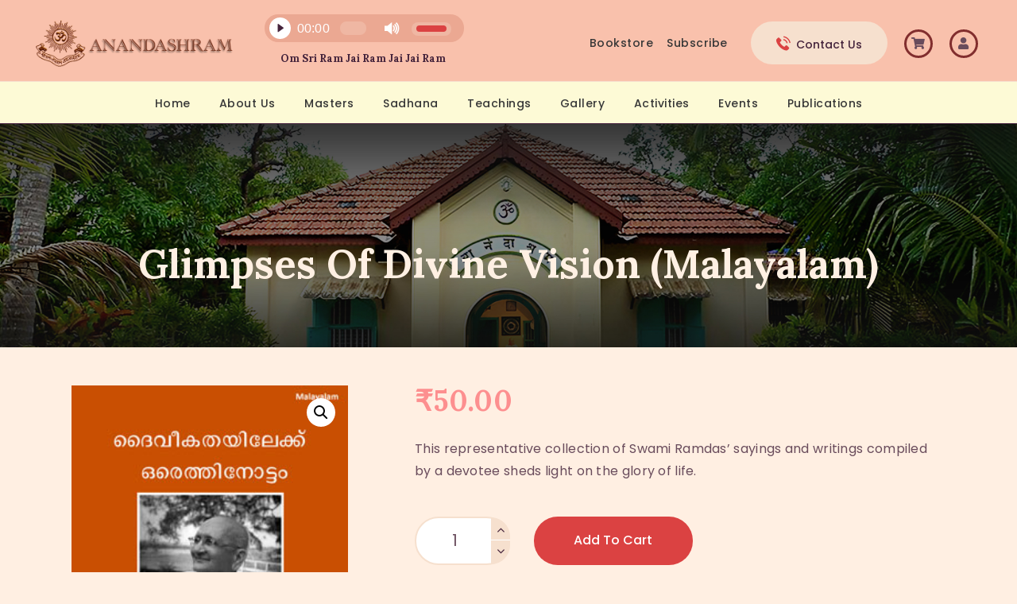

--- FILE ---
content_type: text/html; charset=UTF-8
request_url: https://anandashram.org/product/daiveekathayilekku-orethinottam/?add-to-cart=3739&quantity&quick_buy=1
body_size: 26690
content:
<!DOCTYPE html>
<html lang="en-US" class="no-js
									 scheme_default										">
<head>
			<meta charset="UTF-8">
		<meta name="viewport" content="width=device-width, initial-scale=1, maximum-scale=1">
		<meta name="format-detection" content="telephone=no">
		<link rel="profile" href="//gmpg.org/xfn/11">
		<link rel="pingback" href="https://anandashram.org/xmlrpc.php">
		<title>Glimpses Of Divine Vision (Malayalam) &#8211; Anandashram</title>
<meta name='robots' content='noindex, nofollow' />
	<style>img:is([sizes="auto" i], [sizes^="auto," i]) { contain-intrinsic-size: 3000px 1500px }</style>
	<link rel='dns-prefetch' href='//fonts.googleapis.com' />
<link rel="alternate" type="application/rss+xml" title="Anandashram &raquo; Feed" href="https://anandashram.org/feed/" />
<link rel="alternate" type="application/rss+xml" title="Anandashram &raquo; Comments Feed" href="https://anandashram.org/comments/feed/" />
<meta property="og:url" content="https://anandashram.org/product/daiveekathayilekku-orethinottam/ "/>
			<meta property="og:title" content="Glimpses Of Divine Vision (Malayalam)" />
			<meta property="og:description" content="" />  
			<meta property="og:type" content="article" />				<meta property="og:image" content="https://anandashram.org/wp-content/uploads/2025/02/gdm-1.jpg"/>
				<script type="text/javascript">
/* <![CDATA[ */
window._wpemojiSettings = {"baseUrl":"https:\/\/s.w.org\/images\/core\/emoji\/16.0.1\/72x72\/","ext":".png","svgUrl":"https:\/\/s.w.org\/images\/core\/emoji\/16.0.1\/svg\/","svgExt":".svg","source":{"concatemoji":"https:\/\/anandashram.org\/wp-includes\/js\/wp-emoji-release.min.js?ver=6.8.2"}};
/*! This file is auto-generated */
!function(s,n){var o,i,e;function c(e){try{var t={supportTests:e,timestamp:(new Date).valueOf()};sessionStorage.setItem(o,JSON.stringify(t))}catch(e){}}function p(e,t,n){e.clearRect(0,0,e.canvas.width,e.canvas.height),e.fillText(t,0,0);var t=new Uint32Array(e.getImageData(0,0,e.canvas.width,e.canvas.height).data),a=(e.clearRect(0,0,e.canvas.width,e.canvas.height),e.fillText(n,0,0),new Uint32Array(e.getImageData(0,0,e.canvas.width,e.canvas.height).data));return t.every(function(e,t){return e===a[t]})}function u(e,t){e.clearRect(0,0,e.canvas.width,e.canvas.height),e.fillText(t,0,0);for(var n=e.getImageData(16,16,1,1),a=0;a<n.data.length;a++)if(0!==n.data[a])return!1;return!0}function f(e,t,n,a){switch(t){case"flag":return n(e,"\ud83c\udff3\ufe0f\u200d\u26a7\ufe0f","\ud83c\udff3\ufe0f\u200b\u26a7\ufe0f")?!1:!n(e,"\ud83c\udde8\ud83c\uddf6","\ud83c\udde8\u200b\ud83c\uddf6")&&!n(e,"\ud83c\udff4\udb40\udc67\udb40\udc62\udb40\udc65\udb40\udc6e\udb40\udc67\udb40\udc7f","\ud83c\udff4\u200b\udb40\udc67\u200b\udb40\udc62\u200b\udb40\udc65\u200b\udb40\udc6e\u200b\udb40\udc67\u200b\udb40\udc7f");case"emoji":return!a(e,"\ud83e\udedf")}return!1}function g(e,t,n,a){var r="undefined"!=typeof WorkerGlobalScope&&self instanceof WorkerGlobalScope?new OffscreenCanvas(300,150):s.createElement("canvas"),o=r.getContext("2d",{willReadFrequently:!0}),i=(o.textBaseline="top",o.font="600 32px Arial",{});return e.forEach(function(e){i[e]=t(o,e,n,a)}),i}function t(e){var t=s.createElement("script");t.src=e,t.defer=!0,s.head.appendChild(t)}"undefined"!=typeof Promise&&(o="wpEmojiSettingsSupports",i=["flag","emoji"],n.supports={everything:!0,everythingExceptFlag:!0},e=new Promise(function(e){s.addEventListener("DOMContentLoaded",e,{once:!0})}),new Promise(function(t){var n=function(){try{var e=JSON.parse(sessionStorage.getItem(o));if("object"==typeof e&&"number"==typeof e.timestamp&&(new Date).valueOf()<e.timestamp+604800&&"object"==typeof e.supportTests)return e.supportTests}catch(e){}return null}();if(!n){if("undefined"!=typeof Worker&&"undefined"!=typeof OffscreenCanvas&&"undefined"!=typeof URL&&URL.createObjectURL&&"undefined"!=typeof Blob)try{var e="postMessage("+g.toString()+"("+[JSON.stringify(i),f.toString(),p.toString(),u.toString()].join(",")+"));",a=new Blob([e],{type:"text/javascript"}),r=new Worker(URL.createObjectURL(a),{name:"wpTestEmojiSupports"});return void(r.onmessage=function(e){c(n=e.data),r.terminate(),t(n)})}catch(e){}c(n=g(i,f,p,u))}t(n)}).then(function(e){for(var t in e)n.supports[t]=e[t],n.supports.everything=n.supports.everything&&n.supports[t],"flag"!==t&&(n.supports.everythingExceptFlag=n.supports.everythingExceptFlag&&n.supports[t]);n.supports.everythingExceptFlag=n.supports.everythingExceptFlag&&!n.supports.flag,n.DOMReady=!1,n.readyCallback=function(){n.DOMReady=!0}}).then(function(){return e}).then(function(){var e;n.supports.everything||(n.readyCallback(),(e=n.source||{}).concatemoji?t(e.concatemoji):e.wpemoji&&e.twemoji&&(t(e.twemoji),t(e.wpemoji)))}))}((window,document),window._wpemojiSettings);
/* ]]> */
</script>
<style id='wp-emoji-styles-inline-css' type='text/css'>

	img.wp-smiley, img.emoji {
		display: inline !important;
		border: none !important;
		box-shadow: none !important;
		height: 1em !important;
		width: 1em !important;
		margin: 0 0.07em !important;
		vertical-align: -0.1em !important;
		background: none !important;
		padding: 0 !important;
	}
</style>
<link property="stylesheet" rel='stylesheet' id='wp-block-library-css' href='https://anandashram.org/wp-includes/css/dist/block-library/style.min.css?ver=6.8.2' type='text/css' media='all' />
<style id='classic-theme-styles-inline-css' type='text/css'>
/*! This file is auto-generated */
.wp-block-button__link{color:#fff;background-color:#32373c;border-radius:9999px;box-shadow:none;text-decoration:none;padding:calc(.667em + 2px) calc(1.333em + 2px);font-size:1.125em}.wp-block-file__button{background:#32373c;color:#fff;text-decoration:none}
</style>
<link property="stylesheet" rel='stylesheet' id='dashicons-css' href='https://anandashram.org/wp-includes/css/dashicons.min.css?ver=6.8.2' type='text/css' media='all' />
<link property="stylesheet" rel='stylesheet' id='essgrid-blocks-editor-css-css' href='https://anandashram.org/wp-content/plugins/essential-grid/admin/includes/builders/gutenberg/build/index.css?ver=1739981290' type='text/css' media='all' />
<style id='global-styles-inline-css' type='text/css'>
:root{--wp--preset--aspect-ratio--square: 1;--wp--preset--aspect-ratio--4-3: 4/3;--wp--preset--aspect-ratio--3-4: 3/4;--wp--preset--aspect-ratio--3-2: 3/2;--wp--preset--aspect-ratio--2-3: 2/3;--wp--preset--aspect-ratio--16-9: 16/9;--wp--preset--aspect-ratio--9-16: 9/16;--wp--preset--color--black: #000000;--wp--preset--color--cyan-bluish-gray: #abb8c3;--wp--preset--color--white: #ffffff;--wp--preset--color--pale-pink: #f78da7;--wp--preset--color--vivid-red: #cf2e2e;--wp--preset--color--luminous-vivid-orange: #ff6900;--wp--preset--color--luminous-vivid-amber: #fcb900;--wp--preset--color--light-green-cyan: #7bdcb5;--wp--preset--color--vivid-green-cyan: #00d084;--wp--preset--color--pale-cyan-blue: #8ed1fc;--wp--preset--color--vivid-cyan-blue: #0693e3;--wp--preset--color--vivid-purple: #9b51e0;--wp--preset--gradient--vivid-cyan-blue-to-vivid-purple: linear-gradient(135deg,rgba(6,147,227,1) 0%,rgb(155,81,224) 100%);--wp--preset--gradient--light-green-cyan-to-vivid-green-cyan: linear-gradient(135deg,rgb(122,220,180) 0%,rgb(0,208,130) 100%);--wp--preset--gradient--luminous-vivid-amber-to-luminous-vivid-orange: linear-gradient(135deg,rgba(252,185,0,1) 0%,rgba(255,105,0,1) 100%);--wp--preset--gradient--luminous-vivid-orange-to-vivid-red: linear-gradient(135deg,rgba(255,105,0,1) 0%,rgb(207,46,46) 100%);--wp--preset--gradient--very-light-gray-to-cyan-bluish-gray: linear-gradient(135deg,rgb(238,238,238) 0%,rgb(169,184,195) 100%);--wp--preset--gradient--cool-to-warm-spectrum: linear-gradient(135deg,rgb(74,234,220) 0%,rgb(151,120,209) 20%,rgb(207,42,186) 40%,rgb(238,44,130) 60%,rgb(251,105,98) 80%,rgb(254,248,76) 100%);--wp--preset--gradient--blush-light-purple: linear-gradient(135deg,rgb(255,206,236) 0%,rgb(152,150,240) 100%);--wp--preset--gradient--blush-bordeaux: linear-gradient(135deg,rgb(254,205,165) 0%,rgb(254,45,45) 50%,rgb(107,0,62) 100%);--wp--preset--gradient--luminous-dusk: linear-gradient(135deg,rgb(255,203,112) 0%,rgb(199,81,192) 50%,rgb(65,88,208) 100%);--wp--preset--gradient--pale-ocean: linear-gradient(135deg,rgb(255,245,203) 0%,rgb(182,227,212) 50%,rgb(51,167,181) 100%);--wp--preset--gradient--electric-grass: linear-gradient(135deg,rgb(202,248,128) 0%,rgb(113,206,126) 100%);--wp--preset--gradient--midnight: linear-gradient(135deg,rgb(2,3,129) 0%,rgb(40,116,252) 100%);--wp--preset--font-size--small: 13px;--wp--preset--font-size--medium: 20px;--wp--preset--font-size--large: 36px;--wp--preset--font-size--x-large: 42px;--wp--preset--spacing--20: 0.44rem;--wp--preset--spacing--30: 0.67rem;--wp--preset--spacing--40: 1rem;--wp--preset--spacing--50: 1.5rem;--wp--preset--spacing--60: 2.25rem;--wp--preset--spacing--70: 3.38rem;--wp--preset--spacing--80: 5.06rem;--wp--preset--shadow--natural: 6px 6px 9px rgba(0, 0, 0, 0.2);--wp--preset--shadow--deep: 12px 12px 50px rgba(0, 0, 0, 0.4);--wp--preset--shadow--sharp: 6px 6px 0px rgba(0, 0, 0, 0.2);--wp--preset--shadow--outlined: 6px 6px 0px -3px rgba(255, 255, 255, 1), 6px 6px rgba(0, 0, 0, 1);--wp--preset--shadow--crisp: 6px 6px 0px rgba(0, 0, 0, 1);}:where(.is-layout-flex){gap: 0.5em;}:where(.is-layout-grid){gap: 0.5em;}body .is-layout-flex{display: flex;}.is-layout-flex{flex-wrap: wrap;align-items: center;}.is-layout-flex > :is(*, div){margin: 0;}body .is-layout-grid{display: grid;}.is-layout-grid > :is(*, div){margin: 0;}:where(.wp-block-columns.is-layout-flex){gap: 2em;}:where(.wp-block-columns.is-layout-grid){gap: 2em;}:where(.wp-block-post-template.is-layout-flex){gap: 1.25em;}:where(.wp-block-post-template.is-layout-grid){gap: 1.25em;}.has-black-color{color: var(--wp--preset--color--black) !important;}.has-cyan-bluish-gray-color{color: var(--wp--preset--color--cyan-bluish-gray) !important;}.has-white-color{color: var(--wp--preset--color--white) !important;}.has-pale-pink-color{color: var(--wp--preset--color--pale-pink) !important;}.has-vivid-red-color{color: var(--wp--preset--color--vivid-red) !important;}.has-luminous-vivid-orange-color{color: var(--wp--preset--color--luminous-vivid-orange) !important;}.has-luminous-vivid-amber-color{color: var(--wp--preset--color--luminous-vivid-amber) !important;}.has-light-green-cyan-color{color: var(--wp--preset--color--light-green-cyan) !important;}.has-vivid-green-cyan-color{color: var(--wp--preset--color--vivid-green-cyan) !important;}.has-pale-cyan-blue-color{color: var(--wp--preset--color--pale-cyan-blue) !important;}.has-vivid-cyan-blue-color{color: var(--wp--preset--color--vivid-cyan-blue) !important;}.has-vivid-purple-color{color: var(--wp--preset--color--vivid-purple) !important;}.has-black-background-color{background-color: var(--wp--preset--color--black) !important;}.has-cyan-bluish-gray-background-color{background-color: var(--wp--preset--color--cyan-bluish-gray) !important;}.has-white-background-color{background-color: var(--wp--preset--color--white) !important;}.has-pale-pink-background-color{background-color: var(--wp--preset--color--pale-pink) !important;}.has-vivid-red-background-color{background-color: var(--wp--preset--color--vivid-red) !important;}.has-luminous-vivid-orange-background-color{background-color: var(--wp--preset--color--luminous-vivid-orange) !important;}.has-luminous-vivid-amber-background-color{background-color: var(--wp--preset--color--luminous-vivid-amber) !important;}.has-light-green-cyan-background-color{background-color: var(--wp--preset--color--light-green-cyan) !important;}.has-vivid-green-cyan-background-color{background-color: var(--wp--preset--color--vivid-green-cyan) !important;}.has-pale-cyan-blue-background-color{background-color: var(--wp--preset--color--pale-cyan-blue) !important;}.has-vivid-cyan-blue-background-color{background-color: var(--wp--preset--color--vivid-cyan-blue) !important;}.has-vivid-purple-background-color{background-color: var(--wp--preset--color--vivid-purple) !important;}.has-black-border-color{border-color: var(--wp--preset--color--black) !important;}.has-cyan-bluish-gray-border-color{border-color: var(--wp--preset--color--cyan-bluish-gray) !important;}.has-white-border-color{border-color: var(--wp--preset--color--white) !important;}.has-pale-pink-border-color{border-color: var(--wp--preset--color--pale-pink) !important;}.has-vivid-red-border-color{border-color: var(--wp--preset--color--vivid-red) !important;}.has-luminous-vivid-orange-border-color{border-color: var(--wp--preset--color--luminous-vivid-orange) !important;}.has-luminous-vivid-amber-border-color{border-color: var(--wp--preset--color--luminous-vivid-amber) !important;}.has-light-green-cyan-border-color{border-color: var(--wp--preset--color--light-green-cyan) !important;}.has-vivid-green-cyan-border-color{border-color: var(--wp--preset--color--vivid-green-cyan) !important;}.has-pale-cyan-blue-border-color{border-color: var(--wp--preset--color--pale-cyan-blue) !important;}.has-vivid-cyan-blue-border-color{border-color: var(--wp--preset--color--vivid-cyan-blue) !important;}.has-vivid-purple-border-color{border-color: var(--wp--preset--color--vivid-purple) !important;}.has-vivid-cyan-blue-to-vivid-purple-gradient-background{background: var(--wp--preset--gradient--vivid-cyan-blue-to-vivid-purple) !important;}.has-light-green-cyan-to-vivid-green-cyan-gradient-background{background: var(--wp--preset--gradient--light-green-cyan-to-vivid-green-cyan) !important;}.has-luminous-vivid-amber-to-luminous-vivid-orange-gradient-background{background: var(--wp--preset--gradient--luminous-vivid-amber-to-luminous-vivid-orange) !important;}.has-luminous-vivid-orange-to-vivid-red-gradient-background{background: var(--wp--preset--gradient--luminous-vivid-orange-to-vivid-red) !important;}.has-very-light-gray-to-cyan-bluish-gray-gradient-background{background: var(--wp--preset--gradient--very-light-gray-to-cyan-bluish-gray) !important;}.has-cool-to-warm-spectrum-gradient-background{background: var(--wp--preset--gradient--cool-to-warm-spectrum) !important;}.has-blush-light-purple-gradient-background{background: var(--wp--preset--gradient--blush-light-purple) !important;}.has-blush-bordeaux-gradient-background{background: var(--wp--preset--gradient--blush-bordeaux) !important;}.has-luminous-dusk-gradient-background{background: var(--wp--preset--gradient--luminous-dusk) !important;}.has-pale-ocean-gradient-background{background: var(--wp--preset--gradient--pale-ocean) !important;}.has-electric-grass-gradient-background{background: var(--wp--preset--gradient--electric-grass) !important;}.has-midnight-gradient-background{background: var(--wp--preset--gradient--midnight) !important;}.has-small-font-size{font-size: var(--wp--preset--font-size--small) !important;}.has-medium-font-size{font-size: var(--wp--preset--font-size--medium) !important;}.has-large-font-size{font-size: var(--wp--preset--font-size--large) !important;}.has-x-large-font-size{font-size: var(--wp--preset--font-size--x-large) !important;}
:where(.wp-block-post-template.is-layout-flex){gap: 1.25em;}:where(.wp-block-post-template.is-layout-grid){gap: 1.25em;}
:where(.wp-block-columns.is-layout-flex){gap: 2em;}:where(.wp-block-columns.is-layout-grid){gap: 2em;}
:root :where(.wp-block-pullquote){font-size: 1.5em;line-height: 1.6;}
</style>
<link property="stylesheet" rel='stylesheet' id='contact-form-7-css' href='https://anandashram.org/wp-content/plugins/contact-form-7/includes/css/styles.css?ver=6.1.1' type='text/css' media='all' />
<link property="stylesheet" rel='stylesheet' id='gmdpcf-jquery-ui-css' href='https://anandashram.org/wp-content/plugins/date-picker-for-contact-form-7//assents/jquery-ui-themes/themes/base/jquery-ui.css?ver=1.0.0' type='text/css' media='all' />
<link property="stylesheet" rel='stylesheet' id='gmdpcf-jquery-ui-theme-css' href='https://anandashram.org/wp-content/plugins/date-picker-for-contact-form-7//assents/jquery-ui-themes/themes/base/theme.css?ver=1.0.0' type='text/css' media='all' />
<link property="stylesheet" rel='stylesheet' id='gmdpcf-stylee-css' href='https://anandashram.org/wp-content/plugins/date-picker-for-contact-form-7//assents/css/style.css?ver=1.0.0' type='text/css' media='all' />
<link property="stylesheet" rel='stylesheet' id='qtsndtps_stylesheet-css' href='https://anandashram.org/wp-content/plugins/quotes-and-tips/css/style.css?ver=1.46' type='text/css' media='all' />
<link property="stylesheet" rel='stylesheet' id='sr7css-css' href='//anandashram.org/wp-content/plugins/revslider/public/css/sr7.css?ver=6.7.28' type='text/css' media='all' />
<link property="stylesheet" rel='stylesheet' id='trx_addons-icons-css' href='https://anandashram.org/wp-content/plugins/trx_addons/css/font-icons/css/trx_addons_icons-embedded.css' type='text/css' media='all' />
<link property="stylesheet" rel='stylesheet' id='jquery-swiper-css' href='https://anandashram.org/wp-content/plugins/trx_addons/js/swiper/swiper.min.css' type='text/css' media='all' />
<link property="stylesheet" rel='stylesheet' id='magnific-popup-css' href='https://anandashram.org/wp-content/plugins/trx_addons/js/magnific/magnific-popup.min.css' type='text/css' media='all' />
<link property="stylesheet" rel='stylesheet' id='trx_addons-css' href='https://anandashram.org/wp-content/plugins/trx_addons/css/trx_addons.css' type='text/css' media='all' />
<link property="stylesheet" rel='stylesheet' id='trx_addons-animation-css' href='https://anandashram.org/wp-content/plugins/trx_addons/css/trx_addons.animation.css' type='text/css' media='all' />
<link property="stylesheet" rel='stylesheet' id='photoswipe-css' href='https://anandashram.org/wp-content/plugins/woocommerce/assets/css/photoswipe/photoswipe.min.css?ver=10.0.5' type='text/css' media='all' />
<link property="stylesheet" rel='stylesheet' id='photoswipe-default-skin-css' href='https://anandashram.org/wp-content/plugins/woocommerce/assets/css/photoswipe/default-skin/default-skin.min.css?ver=10.0.5' type='text/css' media='all' />
<link property="stylesheet" rel='stylesheet' id='woocommerce-layout-css' href='https://anandashram.org/wp-content/plugins/woocommerce/assets/css/woocommerce-layout.css?ver=10.0.5' type='text/css' media='all' />
<link property="stylesheet" rel='stylesheet' id='woocommerce-smallscreen-css' href='https://anandashram.org/wp-content/plugins/woocommerce/assets/css/woocommerce-smallscreen.css?ver=10.0.5' type='text/css' media='only screen and (max-width: 768px)' />
<link property="stylesheet" rel='stylesheet' id='woocommerce-general-css' href='https://anandashram.org/wp-content/plugins/woocommerce/assets/css/woocommerce.css?ver=10.0.5' type='text/css' media='all' />
<style id='woocommerce-inline-inline-css' type='text/css'>
.woocommerce form .form-row .required { visibility: visible; }
</style>
<link property="stylesheet" rel='stylesheet' id='eae-css-css' href='https://anandashram.org/wp-content/plugins/addon-elements-for-elementor-page-builder/assets/css/eae.min.css?ver=1.14' type='text/css' media='all' />
<link property="stylesheet" rel='stylesheet' id='eae-peel-css-css' href='https://anandashram.org/wp-content/plugins/addon-elements-for-elementor-page-builder/assets/lib/peel/peel.css?ver=1.14' type='text/css' media='all' />
<link property="stylesheet" rel='stylesheet' id='font-awesome-4-shim-css' href='https://anandashram.org/wp-content/plugins/elementor/assets/lib/font-awesome/css/v4-shims.min.css?ver=1.0' type='text/css' media='all' />
<link property="stylesheet" rel='stylesheet' id='font-awesome-5-all-css' href='https://anandashram.org/wp-content/plugins/elementor/assets/lib/font-awesome/css/all.min.css?ver=1.0' type='text/css' media='all' />
<link property="stylesheet" rel='stylesheet' id='vegas-css-css' href='https://anandashram.org/wp-content/plugins/addon-elements-for-elementor-page-builder/assets/lib/vegas/vegas.min.css?ver=2.4.0' type='text/css' media='all' />
<link property="stylesheet" rel='stylesheet' id='brands-styles-css' href='https://anandashram.org/wp-content/plugins/woocommerce/assets/css/brands.css?ver=10.0.5' type='text/css' media='all' />
<link property="stylesheet" rel='stylesheet' id='vihara-parent-style-css' href='https://anandashram.org/wp-content/themes/vihara/style.css?ver=6.8.2' type='text/css' media='all' />
<link property="stylesheet" rel='stylesheet' id='vihara-font-Montserrat-css' href='https://anandashram.org/wp-content/themes/vihara/css/font-face/Montserrat/stylesheet.css' type='text/css' media='all' />
<link property="stylesheet" rel='stylesheet' id='vihara-font-google_fonts-css' href='//fonts.googleapis.com/css?family=Poppins:300,300italic,400,400italic,500,700,700italic%7CLora:400,400italic,700,700italic&#038;subset=latin,latin-ext' type='text/css' media='all' />
<link property="stylesheet" rel='stylesheet' id='fontello-icons-css' href='https://anandashram.org/wp-content/themes/vihara/css/font-icons/css/fontello.css' type='text/css' media='all' />
<link property="stylesheet" rel='stylesheet' id='vihara-main-css' href='https://anandashram.org/wp-content/themes/vihara/style.css' type='text/css' media='all' />
<link property="stylesheet" rel='stylesheet' id='vihara-custom-css' href='https://anandashram.org/wp-content/themes/vihara/css/__custom.css' type='text/css' media='all' />
<link property="stylesheet" rel='stylesheet' id='vihara-color-default-css' href='https://anandashram.org/wp-content/themes/vihara/css/__colors_default.css' type='text/css' media='all' />
<link property="stylesheet" rel='stylesheet' id='vihara-color-dark-css' href='https://anandashram.org/wp-content/themes/vihara/css/__colors_dark.css' type='text/css' media='all' />
<link property="stylesheet" rel='stylesheet' id='vihara-color-extra-css' href='https://anandashram.org/wp-content/themes/vihara/css/__colors_extra.css' type='text/css' media='all' />
<link property="stylesheet" rel='stylesheet' id='vihara-color-extra-dark-css' href='https://anandashram.org/wp-content/themes/vihara/css/__colors_extra-dark.css' type='text/css' media='all' />
<link property="stylesheet" rel='stylesheet' id='mediaelement-css' href='https://anandashram.org/wp-includes/js/mediaelement/mediaelementplayer-legacy.min.css?ver=4.2.17' type='text/css' media='all' />
<link property="stylesheet" rel='stylesheet' id='wp-mediaelement-css' href='https://anandashram.org/wp-includes/js/mediaelement/wp-mediaelement.min.css?ver=6.8.2' type='text/css' media='all' />
<link property="stylesheet" rel='stylesheet' id='vihara-child-css' href='https://anandashram.org/wp-content/themes/vihara-child/style.css' type='text/css' media='all' />
<link property="stylesheet" rel='stylesheet' id='trx_addons-responsive-css' href='https://anandashram.org/wp-content/plugins/trx_addons/css/trx_addons.responsive.css' type='text/css' media='all' />
<link property="stylesheet" rel='stylesheet' id='vihara-responsive-css' href='https://anandashram.org/wp-content/themes/vihara/css/responsive.css' type='text/css' media='all' />
<script type="text/javascript" src="https://anandashram.org/wp-includes/js/jquery/jquery.min.js?ver=3.7.1" id="jquery-core-js"></script>
<script type="text/javascript" src="https://anandashram.org/wp-includes/js/jquery/jquery-migrate.min.js?ver=3.4.1" id="jquery-migrate-js"></script>
<script type="text/javascript" src="https://anandashram.org/wp-content/plugins/woocommerce/assets/js/jquery-blockui/jquery.blockUI.min.js?ver=2.7.0-wc.10.0.5" id="jquery-blockui-js" defer="defer" data-wp-strategy="defer"></script>
<link rel="https://api.w.org/" href="https://anandashram.org/wp-json/" /><link rel="alternate" title="JSON" type="application/json" href="https://anandashram.org/wp-json/wp/v2/product/11102" /><link rel="EditURI" type="application/rsd+xml" title="RSD" href="https://anandashram.org/xmlrpc.php?rsd" />
<meta name="generator" content="WordPress 6.8.2" />
<meta name="generator" content="WooCommerce 10.0.5" />
<link rel="canonical" href="https://anandashram.org/product/daiveekathayilekku-orethinottam/" />
<link rel='shortlink' href='https://anandashram.org/?p=11102' />
<link rel="alternate" title="oEmbed (JSON)" type="application/json+oembed" href="https://anandashram.org/wp-json/oembed/1.0/embed?url=https%3A%2F%2Fanandashram.org%2Fproduct%2Fdaiveekathayilekku-orethinottam%2F" />
<link rel="alternate" title="oEmbed (XML)" type="text/xml+oembed" href="https://anandashram.org/wp-json/oembed/1.0/embed?url=https%3A%2F%2Fanandashram.org%2Fproduct%2Fdaiveekathayilekku-orethinottam%2F&#038;format=xml" />

		<style type="text/css">
			/* Style for tips|quote block */
							.quotes_box_and_tips:before {
					content: '';
					display: flex;
					position: absolute;
					top:0;
					left: 0;
					bottom:0;
					right:0;
					width: 100%;
					height: 100%;
					visibility: visible;
					color: #44233b !important;
											background-color:  !important;
										z-index: 0;
					border-radius: 1px;
				}
				.quotes_box_and_tips .signature {
					float: left;
				}
				.quotes_box_and_tips:after {
					content: '';
					display: flex;
					position: absolute;
					top:0;
					left: 0;
					bottom:0;
					right:0;
					width: 100%;
					height: 100%;
					visibility: visible;
										background-repeat: no-repeat;
					opacity: 1;
					background-position: left bottom;
					z-index: 1;
					border-radius: 1px;
				}
				.quotes_box_and_tips {
					position: relative;
					background-color: transparent;
										font-size: 16px;
					box-shadow: 0px 0px 0px #FFFFFF;
					border-radius: 1px;
				}
				.quotes_box_and_tips > div {
					position: relative;
					z-index: 2;
					color: #44233b !important;
				}
										.change_quote_button {
				color: #44233b;
				background-color: ;
				border: 2px inset #FFFFFF;
				border-radius: 0.5px;
				font-size: 16px;
			}

			.quotes_box_and_tips h3,
			.quotes_box_and_tips .signature,
			.quotes_box_and_tips .signature span,
			.quotes_box_and_tips .signature span i,
			.change_quote_button {
				color: #44233b !important;
			}
			.quotes_box_and_tips h3 {
				font-size: 50px !important;
			}
		</style>
					<style type="text/css">
			<!--
				#page_preloader {
					background-color: #ffffff !important;				}
			-->
			</style>
				<noscript><style>.woocommerce-product-gallery{ opacity: 1 !important; }</style></noscript>
	<meta name="generator" content="Elementor 3.27.6; settings: css_print_method-internal, google_font-enabled, font_display-auto">
<style type="text/css">.recentcomments a{display:inline !important;padding:0 !important;margin:0 !important;}</style>			<style>
				.e-con.e-parent:nth-of-type(n+4):not(.e-lazyloaded):not(.e-no-lazyload),
				.e-con.e-parent:nth-of-type(n+4):not(.e-lazyloaded):not(.e-no-lazyload) * {
					background-image: none !important;
				}
				@media screen and (max-height: 1024px) {
					.e-con.e-parent:nth-of-type(n+3):not(.e-lazyloaded):not(.e-no-lazyload),
					.e-con.e-parent:nth-of-type(n+3):not(.e-lazyloaded):not(.e-no-lazyload) * {
						background-image: none !important;
					}
				}
				@media screen and (max-height: 640px) {
					.e-con.e-parent:nth-of-type(n+2):not(.e-lazyloaded):not(.e-no-lazyload),
					.e-con.e-parent:nth-of-type(n+2):not(.e-lazyloaded):not(.e-no-lazyload) * {
						background-image: none !important;
					}
				}
			</style>
			<link rel="preconnect" href="https://fonts.googleapis.com">
<link rel="preconnect" href="https://fonts.gstatic.com/" crossorigin>
<meta name="generator" content="Powered by Slider Revolution 6.7.28 - responsive, Mobile-Friendly Slider Plugin for WordPress with comfortable drag and drop interface." />
<link rel="icon" href="https://anandashram.org/wp-content/uploads/2018/12/footer_logo-90x90.webp" sizes="32x32" />
<link rel="icon" href="https://anandashram.org/wp-content/uploads/2018/12/footer_logo.webp" sizes="192x192" />
<link rel="apple-touch-icon" href="https://anandashram.org/wp-content/uploads/2018/12/footer_logo.webp" />
<meta name="msapplication-TileImage" content="https://anandashram.org/wp-content/uploads/2018/12/footer_logo.webp" />
<script>
	window._tpt			??= {};
	window.SR7			??= {};
	_tpt.R				??= {};
	_tpt.R.fonts		??= {};
	_tpt.R.fonts.customFonts??= {};
	SR7.devMode			=  false;
	SR7.F 				??= {};
	SR7.G				??= {};
	SR7.LIB				??= {};
	SR7.E				??= {};
	SR7.E.gAddons		??= {};
	SR7.E.php 			??= {};
	SR7.E.nonce			= '91e51e458b';
	SR7.E.ajaxurl		= 'https://anandashram.org/wp-admin/admin-ajax.php';
	SR7.E.resturl		= 'https://anandashram.org/wp-json/';
	SR7.E.slug_path		= 'revslider/revslider.php';
	SR7.E.slug			= 'revslider';
	SR7.E.plugin_url	= 'https://anandashram.org/wp-content/plugins/revslider/';
	SR7.E.wp_plugin_url = 'https://anandashram.org/wp-content/plugins/';
	SR7.E.revision		= '6.7.28';
	SR7.E.fontBaseUrl	= '//fonts.googleapis.com/css2?family=';
	SR7.G.breakPoints 	= [1240,1024,768,480];
	SR7.E.modules 		= ['module','page','slide','layer','draw','animate','srtools','canvas','defaults','carousel','navigation','media','modifiers','migration'];
	SR7.E.libs 			= ['WEBGL'];
	SR7.E.css 			= ['csslp','cssbtns','cssfilters','cssnav','cssmedia'];
	SR7.E.resources		= {};
	SR7.JSON			??= {};
/*! Slider Revolution 7.0 - Page Processor */
!function(){"use strict";window.SR7??={},window._tpt??={},SR7.version="Slider Revolution 6.7.16",_tpt.getWinDim=function(t){_tpt.screenHeightWithUrlBar??=window.innerHeight;let e=SR7.F?.modal?.visible&&SR7.M[SR7.F.module.getIdByAlias(SR7.F.modal.requested)];_tpt.scrollBar=window.innerWidth!==document.documentElement.clientWidth||e&&window.innerWidth!==e.c.module.clientWidth,_tpt.winW=window.innerWidth-(_tpt.scrollBar||"prepare"==t?_tpt.scrollBarW??_tpt.mesureScrollBar():0),_tpt.winH=window.innerHeight,_tpt.winWAll=document.documentElement.clientWidth},_tpt.getResponsiveLevel=function(t,e){SR7.M[e];return _tpt.closestGE(t,_tpt.winWAll)},_tpt.mesureScrollBar=function(){let t=document.createElement("div");return t.className="RSscrollbar-measure",t.style.width="100px",t.style.height="100px",t.style.overflow="scroll",t.style.position="absolute",t.style.top="-9999px",document.body.appendChild(t),_tpt.scrollBarW=t.offsetWidth-t.clientWidth,document.body.removeChild(t),_tpt.scrollBarW},_tpt.loadCSS=async function(t,e,s){return s?_tpt.R.fonts.required[e].status=1:(_tpt.R[e]??={},_tpt.R[e].status=1),new Promise(((n,i)=>{if(_tpt.isStylesheetLoaded(t))s?_tpt.R.fonts.required[e].status=2:_tpt.R[e].status=2,n();else{const o=document.createElement("link");o.rel="stylesheet";let l="text",r="css";o["type"]=l+"/"+r,o.href=t,o.onload=()=>{s?_tpt.R.fonts.required[e].status=2:_tpt.R[e].status=2,n()},o.onerror=()=>{s?_tpt.R.fonts.required[e].status=3:_tpt.R[e].status=3,i(new Error(`Failed to load CSS: ${t}`))},document.head.appendChild(o)}}))},_tpt.addContainer=function(t){const{tag:e="div",id:s,class:n,datas:i,textContent:o,iHTML:l}=t,r=document.createElement(e);if(s&&""!==s&&(r.id=s),n&&""!==n&&(r.className=n),i)for(const[t,e]of Object.entries(i))"style"==t?r.style.cssText=e:r.setAttribute(`data-${t}`,e);return o&&(r.textContent=o),l&&(r.innerHTML=l),r},_tpt.collector=function(){return{fragment:new DocumentFragment,add(t){var e=_tpt.addContainer(t);return this.fragment.appendChild(e),e},append(t){t.appendChild(this.fragment)}}},_tpt.isStylesheetLoaded=function(t){let e=t.split("?")[0];return Array.from(document.querySelectorAll('link[rel="stylesheet"], link[rel="preload"]')).some((t=>t.href.split("?")[0]===e))},_tpt.preloader={requests:new Map,preloaderTemplates:new Map,show:function(t,e){if(!e||!t)return;const{type:s,color:n}=e;if(s<0||"off"==s)return;const i=`preloader_${s}`;let o=this.preloaderTemplates.get(i);o||(o=this.build(s,n),this.preloaderTemplates.set(i,o)),this.requests.has(t)||this.requests.set(t,{count:0});const l=this.requests.get(t);clearTimeout(l.timer),l.count++,1===l.count&&(l.timer=setTimeout((()=>{l.preloaderClone=o.cloneNode(!0),l.anim&&l.anim.kill(),void 0!==_tpt.gsap?l.anim=_tpt.gsap.fromTo(l.preloaderClone,1,{opacity:0},{opacity:1}):l.preloaderClone.classList.add("sr7-fade-in"),t.appendChild(l.preloaderClone)}),150))},hide:function(t){if(!this.requests.has(t))return;const e=this.requests.get(t);e.count--,e.count<0&&(e.count=0),e.anim&&e.anim.kill(),0===e.count&&(clearTimeout(e.timer),e.preloaderClone&&(e.preloaderClone.classList.remove("sr7-fade-in"),e.anim=_tpt.gsap.to(e.preloaderClone,.3,{opacity:0,onComplete:function(){e.preloaderClone.remove()}})))},state:function(t){if(!this.requests.has(t))return!1;return this.requests.get(t).count>0},build:(t,e="#ffffff",s="")=>{if(t<0||"off"===t)return null;const n=parseInt(t);if(t="prlt"+n,isNaN(n))return null;if(_tpt.loadCSS(SR7.E.plugin_url+"public/css/preloaders/t"+n+".css","preloader_"+t),isNaN(n)||n<6){const i=`background-color:${e}`,o=1===n||2==n?i:"",l=3===n||4==n?i:"",r=_tpt.collector();["dot1","dot2","bounce1","bounce2","bounce3"].forEach((t=>r.add({tag:"div",class:t,datas:{style:l}})));const d=_tpt.addContainer({tag:"sr7-prl",class:`${t} ${s}`,datas:{style:o}});return r.append(d),d}{let i={};if(7===n){let t;e.startsWith("#")?(t=e.replace("#",""),t=`rgba(${parseInt(t.substring(0,2),16)}, ${parseInt(t.substring(2,4),16)}, ${parseInt(t.substring(4,6),16)}, `):e.startsWith("rgb")&&(t=e.slice(e.indexOf("(")+1,e.lastIndexOf(")")).split(",").map((t=>t.trim())),t=`rgba(${t[0]}, ${t[1]}, ${t[2]}, `),t&&(i.style=`border-top-color: ${t}0.65); border-bottom-color: ${t}0.15); border-left-color: ${t}0.65); border-right-color: ${t}0.15)`)}else 12===n&&(i.style=`background:${e}`);const o=[10,0,4,2,5,9,0,4,4,2][n-6],l=_tpt.collector(),r=l.add({tag:"div",class:"sr7-prl-inner",datas:i});Array.from({length:o}).forEach((()=>r.appendChild(l.add({tag:"span",datas:{style:`background:${e}`}}))));const d=_tpt.addContainer({tag:"sr7-prl",class:`${t} ${s}`});return l.append(d),d}}},SR7.preLoader={show:(t,e)=>{"off"!==(SR7.M[t]?.settings?.pLoader?.type??"off")&&_tpt.preloader.show(e||SR7.M[t].c.module,SR7.M[t]?.settings?.pLoader??{color:"#fff",type:10})},hide:(t,e)=>{"off"!==(SR7.M[t]?.settings?.pLoader?.type??"off")&&_tpt.preloader.hide(e||SR7.M[t].c.module)},state:(t,e)=>_tpt.preloader.state(e||SR7.M[t].c.module)},_tpt.prepareModuleHeight=function(t){window.SR7.M??={},window.SR7.M[t.id]??={},"ignore"==t.googleFont&&(SR7.E.ignoreGoogleFont=!0);let e=window.SR7.M[t.id];if(null==_tpt.scrollBarW&&_tpt.mesureScrollBar(),e.c??={},e.states??={},e.settings??={},e.settings.size??={},t.fixed&&(e.settings.fixed=!0),e.c.module=document.getElementById(t.id),e.c.adjuster=e.c.module.getElementsByTagName("sr7-adjuster")[0],e.c.content=e.c.module.getElementsByTagName("sr7-content")[0],"carousel"==t.type&&(e.c.carousel=e.c.content.getElementsByTagName("sr7-carousel")[0]),null==e.c.module||null==e.c.module)return;t.plType&&t.plColor&&(e.settings.pLoader={type:t.plType,color:t.plColor}),void 0===t.plType||"off"===t.plType||SR7.preLoader.state(t.id)&&SR7.preLoader.state(t.id,e.c.module)||SR7.preLoader.show(t.id,e.c.module),_tpt.winW||_tpt.getWinDim("prepare"),_tpt.getWinDim();let s=""+e.c.module.dataset?.modal;"modal"==s||"true"==s||"undefined"!==s&&"false"!==s||(e.settings.size.fullWidth=t.size.fullWidth,e.LEV??=_tpt.getResponsiveLevel(window.SR7.G.breakPoints,t.id),t.vpt=_tpt.fillArray(t.vpt,5),e.settings.vPort=t.vpt[e.LEV],void 0!==t.el&&"720"==t.el[4]&&t.gh[4]!==t.el[4]&&"960"==t.el[3]&&t.gh[3]!==t.el[3]&&"768"==t.el[2]&&t.gh[2]!==t.el[2]&&delete t.el,e.settings.size.height=null==t.el||null==t.el[e.LEV]||0==t.el[e.LEV]||"auto"==t.el[e.LEV]?_tpt.fillArray(t.gh,5,-1):_tpt.fillArray(t.el,5,-1),e.settings.size.width=_tpt.fillArray(t.gw,5,-1),e.settings.size.minHeight=_tpt.fillArray(t.mh??[0],5,-1),e.cacheSize={fullWidth:e.settings.size?.fullWidth,fullHeight:e.settings.size?.fullHeight},void 0!==t.off&&(t.off?.t&&(e.settings.size.m??={})&&(e.settings.size.m.t=t.off.t),t.off?.b&&(e.settings.size.m??={})&&(e.settings.size.m.b=t.off.b),t.off?.l&&(e.settings.size.p??={})&&(e.settings.size.p.l=t.off.l),t.off?.r&&(e.settings.size.p??={})&&(e.settings.size.p.r=t.off.r),e.offsetPrepared=!0),_tpt.updatePMHeight(t.id,t,!0))},_tpt.updatePMHeight=(t,e,s)=>{let n=SR7.M[t];var i=n.settings.size.fullWidth?_tpt.winW:n.c.module.parentNode.offsetWidth;i=0===i||isNaN(i)?_tpt.winW:i;let o=n.settings.size.width[n.LEV]||n.settings.size.width[n.LEV++]||n.settings.size.width[n.LEV--]||i,l=n.settings.size.height[n.LEV]||n.settings.size.height[n.LEV++]||n.settings.size.height[n.LEV--]||0,r=n.settings.size.minHeight[n.LEV]||n.settings.size.minHeight[n.LEV++]||n.settings.size.minHeight[n.LEV--]||0;if(l="auto"==l?0:l,l=parseInt(l),"carousel"!==e.type&&(i-=parseInt(e.onw??0)||0),n.MP=!n.settings.size.fullWidth&&i<o||_tpt.winW<o?Math.min(1,i/o):1,e.size.fullScreen||e.size.fullHeight){let t=parseInt(e.fho)||0,s=(""+e.fho).indexOf("%")>-1;e.newh=_tpt.winH-(s?_tpt.winH*t/100:t)}else e.newh=n.MP*Math.max(l,r);if(e.newh+=(parseInt(e.onh??0)||0)+(parseInt(e.carousel?.pt)||0)+(parseInt(e.carousel?.pb)||0),void 0!==e.slideduration&&(e.newh=Math.max(e.newh,parseInt(e.slideduration)/3)),e.shdw&&_tpt.buildShadow(e.id,e),n.c.adjuster.style.height=e.newh+"px",n.c.module.style.height=e.newh+"px",n.c.content.style.height=e.newh+"px",n.states.heightPrepared=!0,n.dims??={},n.dims.moduleRect=n.c.module.getBoundingClientRect(),n.c.content.style.left="-"+n.dims.moduleRect.left+"px",!n.settings.size.fullWidth)return s&&requestAnimationFrame((()=>{i!==n.c.module.parentNode.offsetWidth&&_tpt.updatePMHeight(e.id,e)})),void _tpt.bgStyle(e.id,e,window.innerWidth==_tpt.winW,!0);_tpt.bgStyle(e.id,e,window.innerWidth==_tpt.winW,!0),requestAnimationFrame((function(){s&&requestAnimationFrame((()=>{i!==n.c.module.parentNode.offsetWidth&&_tpt.updatePMHeight(e.id,e)}))})),n.earlyResizerFunction||(n.earlyResizerFunction=function(){requestAnimationFrame((function(){_tpt.getWinDim(),_tpt.moduleDefaults(e.id,e),_tpt.updateSlideBg(t,!0)}))},window.addEventListener("resize",n.earlyResizerFunction))},_tpt.buildShadow=function(t,e){let s=SR7.M[t];null==s.c.shadow&&(s.c.shadow=document.createElement("sr7-module-shadow"),s.c.shadow.classList.add("sr7-shdw-"+e.shdw),s.c.content.appendChild(s.c.shadow))},_tpt.bgStyle=async(t,e,s,n,i)=>{const o=SR7.M[t];if((e=e??o.settings).fixed&&!o.c.module.classList.contains("sr7-top-fixed")&&(o.c.module.classList.add("sr7-top-fixed"),o.c.module.style.position="fixed",o.c.module.style.width="100%",o.c.module.style.top="0px",o.c.module.style.left="0px",o.c.module.style.pointerEvents="none",o.c.module.style.zIndex=5e3,o.c.content.style.pointerEvents="none"),null==o.c.bgcanvas){let t=document.createElement("sr7-module-bg"),l=!1;if("string"==typeof e?.bg?.color&&e?.bg?.color.includes("{"))if(_tpt.gradient&&_tpt.gsap)e.bg.color=_tpt.gradient.convert(e.bg.color);else try{let t=JSON.parse(e.bg.color);(t?.orig||t?.string)&&(e.bg.color=JSON.parse(e.bg.color))}catch(t){return}let r="string"==typeof e?.bg?.color?e?.bg?.color||"transparent":e?.bg?.color?.string??e?.bg?.color?.orig??e?.bg?.color?.color??"transparent";if(t.style["background"+(String(r).includes("grad")?"":"Color")]=r,("transparent"!==r||i)&&(l=!0),o.offsetPrepared&&(t.style.visibility="hidden"),e?.bg?.image?.src&&(t.style.backgroundImage=`url(${e?.bg?.image.src})`,t.style.backgroundSize=""==(e.bg.image?.size??"")?"cover":e.bg.image.size,t.style.backgroundPosition=e.bg.image.position,t.style.backgroundRepeat=""==e.bg.image.repeat||null==e.bg.image.repeat?"no-repeat":e.bg.image.repeat,l=!0),!l)return;o.c.bgcanvas=t,e.size.fullWidth?t.style.width=_tpt.winW-(s&&_tpt.winH<document.body.offsetHeight?_tpt.scrollBarW:0)+"px":n&&(t.style.width=o.c.module.offsetWidth+"px"),e.sbt?.use?o.c.content.appendChild(o.c.bgcanvas):o.c.module.appendChild(o.c.bgcanvas)}o.c.bgcanvas.style.height=void 0!==e.newh?e.newh+"px":("carousel"==e.type?o.dims.module.h:o.dims.content.h)+"px",o.c.bgcanvas.style.left=!s&&e.sbt?.use||o.c.bgcanvas.closest("SR7-CONTENT")?"0px":"-"+(o?.dims?.moduleRect?.left??0)+"px"},_tpt.updateSlideBg=function(t,e){const s=SR7.M[t];let n=s.settings;s?.c?.bgcanvas&&(n.size.fullWidth?s.c.bgcanvas.style.width=_tpt.winW-(e&&_tpt.winH<document.body.offsetHeight?_tpt.scrollBarW:0)+"px":preparing&&(s.c.bgcanvas.style.width=s.c.module.offsetWidth+"px"))},_tpt.moduleDefaults=(t,e)=>{let s=SR7.M[t];null!=s&&null!=s.c&&null!=s.c.module&&(s.dims??={},s.dims.moduleRect=s.c.module.getBoundingClientRect(),s.c.content.style.left="-"+s.dims.moduleRect.left+"px",s.c.content.style.width=_tpt.winW-_tpt.scrollBarW+"px","carousel"==e.type&&(s.c.module.style.overflow="visible"),_tpt.bgStyle(t,e,window.innerWidth==_tpt.winW))},_tpt.getOffset=t=>{var e=t.getBoundingClientRect(),s=window.pageXOffset||document.documentElement.scrollLeft,n=window.pageYOffset||document.documentElement.scrollTop;return{top:e.top+n,left:e.left+s}},_tpt.fillArray=function(t,e){let s,n;t=Array.isArray(t)?t:[t];let i=Array(e),o=t.length;for(n=0;n<t.length;n++)i[n+(e-o)]=t[n],null==s&&"#"!==t[n]&&(s=t[n]);for(let t=0;t<e;t++)void 0!==i[t]&&"#"!=i[t]||(i[t]=s),s=i[t];return i},_tpt.closestGE=function(t,e){let s=Number.MAX_VALUE,n=-1;for(let i=0;i<t.length;i++)t[i]-1>=e&&t[i]-1-e<s&&(s=t[i]-1-e,n=i);return++n}}();</script>
		<style type="text/css" id="wp-custom-css">
			

@media (max-width: 350px) {
.audio-class .mejs-container.mejs-audio .mejs-controls {
    width: 200px!important;
}
	
.audio-class .mejs-controls .mejs-button > button {
   padding: 8px 0px 0px 14px !important;
}

	.single_quotes_box h3{
		font-size: 28px!important;
	}
}

@media (max-width: 479px) {
    .audio-class .trx_addons_audio_wrap .mejs-inner .mejs-playpause-button > button, .post_audio .mejs-inner .mejs-playpause-button > button {
        height: 30px!important;
        width: 45px!important;
        line-height: 45px!important;
    }
	
	.single_quotes_box h3{
		font-size: 28px!important;
	}
}

@media (max-width: 344px) {
    .audio-class .trx_addons_audio_wrap .mejs-inner .mejs-playpause-button > button, .post_audio .mejs-inner .mejs-playpause-button > button {
        height: 30px!important;
        width: 31px!important;
        line-height: 31px!important;
    }
	
	.single_quotes_box h3{
		font-size: 28px!important;
	}
}
@media (max-width: 540px) {
.single_quotes_box h3{
		font-size: 28px!important;
	}
}
.scheme_dark .sc_layouts_menu_nav>li>a {
    color: #5d5d5d !important;
}

.scheme_dark .sc_layouts_menu_nav>li>a:active {
    color: #000000 !important;
}

.scheme_dark .sc_layouts_menu_nav>li>a:hover, .scheme_dark .sc_layouts_menu_nav>li.sfHover>a {
    color: #000000 !important;
}

.scheme_dark .sc_layouts_menu_nav>li.current-menu-item>a, .scheme_dark .sc_layouts_menu_nav>li.current-menu-parent>a, .scheme_dark .sc_layouts_menu_nav>li.current-menu-ancestor>a {
    color: #5d5d5d !important;
}

.scheme_default .menu_footer_nav_area>ul>li>a, .scheme_default .footer_wrap .sc_layouts_menu>ul>li>a {
    color: #5d5d5d !important;
}

.scheme_default .footer_wrap .sc_layouts_menu_nav>li.current-menu-item>a {
    color: #000000 !important;
}

.scheme_default .footer_wrap .sc_layouts_menu>ul>li>a:hover {
    color: #000000 !important;
}

.scheme_default .sc_layouts_menu_nav>li>a {
    color: #373737 !important;
}

.scheme_default .sc_layouts_menu_nav>li>a:hover, .scheme_default .sc_layouts_menu_nav>li.sfHover>a {
    color: #000000 !important;
}

.scheme_default .sc_layouts_menu_nav>li.current-menu-item>a, .scheme_default .sc_layouts_menu_nav>li.current-menu-parent>a, .scheme_default .sc_layouts_menu_nav>li.current-menu-ancestor>a {
    color: #000000 !important;
}

.elementor-306 .elementor-element.elementor-element-fb8be6b .eae-tl-item-title {
    font-size: 49px;
    line-height: 0.1em;
    margin-top: 40px;
}

.scheme_default .sc_layouts_title:after {
    display :none;
}

.scheme_default .sc_layouts_title:before {
    background-color: #00000000;
}

.scheme_default .rev_slider_wrapper:before, .scheme_default sr7-module:before {
    background-color: #00000000;
}

.scheme_dark .decoration-divider:before {
     background-color: #00000000;
}

.wpcf7 .wpcf7-form-control:not(.wpcf7-submit) {
    width: 100%;
    margin-bottom: 20px;
}

.scheme_default .wpcf7-form input[type="submit"].wpcf7-form-control {
    color: #ffffff;
    background-color: #44233b;
    width: 100%;
}

#mc_embed_signup .mc-field-group.input-group input {
    display: none!important;
}

#mc_embed_signup {
    width: 100%!important;
    padding: 10px 0px 10px 0px!important;
}

/* .mejs-time-rail{
	display: none!important;
} */
.mejs-duration{
	display: none!important;
}
.mejs-container, .mejs-container .mejs-controls, .mejs-embed, .mejs-embed body {
    background: #ffffff00;
}
.scheme_default .mejs-container .mejs-controls, .scheme_default .wp-playlist .mejs-container .mejs-controls {
    border-radius: 50px;
	  background: #eba892;
}
.scheme_default .mejs-controls .mejs-button>button {
    color: #ffffff !important;
}
.wp-audio-shortcode .mejs-button.mejs-volume-button button, .wp-block-audio .mejs-button.mejs-volume-button button, .trx_addons_audio_wrap .mejs-button.mejs-volume-button button, .post_audio .mejs-button.mejs-volume-button button {
    height: 36px;
    margin: 0px -3px;
}
.mejs-inner .mejs-time-total, .mejs-inner .mejs-horizontal-volume-total, .mejs-time-total .mejs-time-buffering {
    height: 17px;
    border-radius: 10px !important;
    top: 10px;
}
.mejs-container.mejs-audio .mejs-controls {
    height: 35px !important;
}
.mejs-container.mejs-audio {
    height: 25px !important;
}
.wp-audio-shortcode .mejs-inner .mejs-time {
    padding: 9px 3px 0 12px;
}
.mejs-time-rail{
	margin: -8px 10px;
}
.scheme_default .wp-audio-shortcode .mejs-inner .mejs-playpause-button>button, .scheme_default .wp-block-audio .mejs-inner .mejs-playpause-button>button, .scheme_default .trx_addons_audio_wrap .mejs-inner .mejs-playpause-button>button, .scheme_default .post_audio .mejs-inner .mejs-playpause-button>button {
    top: -5px;
    left: -1.5%;
}
.wp-audio-shortcode .mejs-playpause-button, .wp-block-audio .mejs-playpause-button, .trx_addons_audio_wrap .mejs-inner .mejs-playpause-button, .post_audio .mejs-inner .mejs-playpause-button {
    font-size: 8px;
    height: 27px;
    line-height: 36px;
    margin: 4px -4px;
    width: 27px;
    text-align: center;
    border-radius: 50%;
}
::placeholder {
	color: #000000!important;
}
.page_content_wrap {
    padding-top: 3rem;
    padding-bottom: 5rem;
}
.scheme_default .sc_layouts_row_type_compact .sc_layouts_item_icon, .scheme_default.sc_layouts_row_type_compact .sc_layouts_item_icon {
    color: #44233b;
}
.mejs-container.mejs-audio .mejs-controls {
    height: 35px !important;
    width: 251px !important;
}

#icons-point{
 text-align: justify;
}
.search_mobile{
	display:none;
}
.socials_mobile{
	display:none!important;
}
.woocommerce ul.products li.product .woocommerce-loop-category__title, .woocommerce ul.products li.product .woocommerce-loop-product__title, .woocommerce ul.products li.product h3 {
    font-size: 1.2em;
}
#icons-methods{
	text-align:justify;
}
.breadcrumbs{
	display:none!important;
}
.tribe-events-single > .tribe_events > .tribe-events-single-event-description, .single-tribe_events .tribe-events-event-image {
    width: 100%;
}
.tribe-common--breakpoint-medium.tribe-events .tribe-events-c-top-bar__datepicker{
	display:none!important;
}
.scheme_default .sc_events_default .sc_events_item {
    padding: 50px 0px 50px 0px;
}
.sc_layouts_menu_popup .sc_layouts_menu_nav, .sc_layouts_menu_nav > li ul{
	width:16em;
}

#mc_embed_signup .mc-field-group select {
	border-radius: 0px;
	padding: 10px!important;
}

.woocommerce div.product .product_meta span > a, .woocommerce div.product .product_meta span > span{
	text-transform: capitalize!important;
}

@media (min-device-width: 768px) and (max-device-width: 912px) { 
 .audio-class .wp-audio-shortcode .mejs-inner .mejs-time{
	display:none !important;
}
}

@media (max-width: 1023px) {
    h2 {
        font-size: 25px!important;
	}
}

.woocommerce-Address-title h2{
	text-transform: capitalize!important;
}

.woocommerce-Button{
	margin-top: 25px!important;
}

.woocommerce .col2-set, .woocommerce-page .col2-set {
    width: 100%;
    margin-top: 50px!important;
}

.audio-class .mejs-container.mejs-audio .mejs-controls {
    height: 35px !important;
    width: 100% !important;
}

@media (max-width: 1279px) {
    .sc_icons .sc_icons_item_description {
        font-size: 15px !important;
    }
}

.quotes_box_and_tips{
	background-image:none !important;
	padding:0px !important;
}

.single_quotes_box h3{
	margin-top:0px !important;
	margin-bottom:0px !important;
	padding-bottom:20px !important;
}

.quotes_box_and_tips .signature {
    padding-top: 20px;
}

.payment_box{
	display:none !important;
}

.woocommerce-order p:nth-child(3){
	display:none !important;
}
		</style>
		
<style>.elementor-46 .elementor-element.elementor-element-42cfbb6 > .elementor-container > .elementor-column > .elementor-widget-wrap{align-content:center;align-items:center;}.elementor-46 .elementor-element.elementor-element-42cfbb6:not(.elementor-motion-effects-element-type-background), .elementor-46 .elementor-element.elementor-element-42cfbb6 > .elementor-motion-effects-container > .elementor-motion-effects-layer{background-color:#F9C1AC;}.elementor-46 .elementor-element.elementor-element-42cfbb6{transition:background 0.3s, border 0.3s, border-radius 0.3s, box-shadow 0.3s;padding:18px 30px 11px 30px;}.elementor-46 .elementor-element.elementor-element-42cfbb6 > .elementor-background-overlay{transition:background 0.3s, border-radius 0.3s, opacity 0.3s;}.elementor-46 .elementor-element.elementor-element-74cab58{-ms-flex-pack:center;-webkit-justify-content:center;justify-content:center;}.elementor-46 .elementor-element.elementor-element-c0c231e{text-align:left;}.elementor-46 .elementor-element.elementor-element-c0c231e img{width:90%;}.elementor-46 .elementor-element.elementor-element-d86ed8d.elementor-column > .elementor-widget-wrap{justify-content:center;}.elementor-46 .elementor-element.elementor-element-d86ed8d{-ms-flex-pack:center;-webkit-justify-content:center;justify-content:center;}.elementor-46 .elementor-element.elementor-element-a61d455{width:initial;max-width:initial;align-self:center;}.elementor-46 .elementor-element.elementor-element-d2cf899{text-align:center;}.elementor-46 .elementor-element.elementor-element-d2cf899 .elementor-heading-title{font-size:13px;font-weight:600;}.elementor-46 .elementor-element.elementor-element-17fac0c{-ms-flex-pack:flex-end;-webkit-justify-content:flex-end;justify-content:flex-end;}.elementor-46 .elementor-element.elementor-element-4de3a1e > .elementor-widget-container{margin:0px 0px 0px 0px;padding:10px 0px 0px 0px;}.elementor-46 .elementor-element.elementor-element-4de3a1e .elementor-icon-wrapper{text-align:center;}.elementor-46 .elementor-element.elementor-element-4de3a1e.elementor-view-stacked .elementor-icon{background-color:#822E2E;}.elementor-46 .elementor-element.elementor-element-4de3a1e.elementor-view-framed .elementor-icon, .elementor-46 .elementor-element.elementor-element-4de3a1e.elementor-view-default .elementor-icon{color:#822E2E;border-color:#822E2E;}.elementor-46 .elementor-element.elementor-element-4de3a1e.elementor-view-framed .elementor-icon, .elementor-46 .elementor-element.elementor-element-4de3a1e.elementor-view-default .elementor-icon svg{fill:#822E2E;}.elementor-46 .elementor-element.elementor-element-4de3a1e .elementor-icon{font-size:15px;}.elementor-46 .elementor-element.elementor-element-4de3a1e .elementor-icon svg{height:15px;}.elementor-46 .elementor-element.elementor-element-0659348 > .elementor-widget-container{margin:0px 0px 0px 0px;padding:10px 0px 0px 0px;}.elementor-46 .elementor-element.elementor-element-0659348 .elementor-icon-wrapper{text-align:center;}.elementor-46 .elementor-element.elementor-element-0659348.elementor-view-stacked .elementor-icon{background-color:#822E2E;}.elementor-46 .elementor-element.elementor-element-0659348.elementor-view-framed .elementor-icon, .elementor-46 .elementor-element.elementor-element-0659348.elementor-view-default .elementor-icon{color:#822E2E;border-color:#822E2E;}.elementor-46 .elementor-element.elementor-element-0659348.elementor-view-framed .elementor-icon, .elementor-46 .elementor-element.elementor-element-0659348.elementor-view-default .elementor-icon svg{fill:#822E2E;}.elementor-46 .elementor-element.elementor-element-0659348 .elementor-icon{font-size:15px;}.elementor-46 .elementor-element.elementor-element-0659348 .elementor-icon svg{height:15px;}.elementor-46 .elementor-element.elementor-element-a351a1c > .elementor-container > .elementor-column > .elementor-widget-wrap{align-content:center;align-items:center;}.elementor-46 .elementor-element.elementor-element-a351a1c:not(.elementor-motion-effects-element-type-background), .elementor-46 .elementor-element.elementor-element-a351a1c > .elementor-motion-effects-container > .elementor-motion-effects-layer{background-color:#FDFAD6;}.elementor-46 .elementor-element.elementor-element-a351a1c{transition:background 0.3s, border 0.3s, border-radius 0.3s, box-shadow 0.3s;padding:5px 0px 5px 0px;}.elementor-46 .elementor-element.elementor-element-a351a1c > .elementor-background-overlay{transition:background 0.3s, border-radius 0.3s, opacity 0.3s;}.elementor-46 .elementor-element.elementor-element-1107446{-ms-flex-pack:center;-webkit-justify-content:center;justify-content:center;}.elementor-46 .elementor-element.elementor-element-ed6ae96 > .elementor-container > .elementor-column > .elementor-widget-wrap{align-content:center;align-items:center;}.elementor-46 .elementor-element.elementor-element-ed6ae96:not(.elementor-motion-effects-element-type-background), .elementor-46 .elementor-element.elementor-element-ed6ae96 > .elementor-motion-effects-container > .elementor-motion-effects-layer{background-color:#FDFAD6;}.elementor-46 .elementor-element.elementor-element-ed6ae96{transition:background 0.3s, border 0.3s, border-radius 0.3s, box-shadow 0.3s;}.elementor-46 .elementor-element.elementor-element-ed6ae96 > .elementor-background-overlay{transition:background 0.3s, border-radius 0.3s, opacity 0.3s;}.elementor-46 .elementor-element.elementor-element-417c333{-ms-flex-pack:flex-end;-webkit-justify-content:flex-end;justify-content:flex-end;}.elementor-46 .elementor-element.elementor-element-c30886d{text-align:left;}.elementor-46 .elementor-element.elementor-element-c30886d img{width:62%;}.elementor-46 .elementor-element.elementor-element-3b717d7{-ms-flex-pack:flex-end;-webkit-justify-content:flex-end;justify-content:flex-end;}.elementor-46 .elementor-element.elementor-element-e8035d6 > .elementor-container > .elementor-column > .elementor-widget-wrap{align-content:center;align-items:center;}.elementor-46 .elementor-element.elementor-element-e8035d6:not(.elementor-motion-effects-element-type-background), .elementor-46 .elementor-element.elementor-element-e8035d6 > .elementor-motion-effects-container > .elementor-motion-effects-layer{background-color:#FDFAD6;}.elementor-46 .elementor-element.elementor-element-e8035d6{transition:background 0.3s, border 0.3s, border-radius 0.3s, box-shadow 0.3s;}.elementor-46 .elementor-element.elementor-element-e8035d6 > .elementor-background-overlay{transition:background 0.3s, border-radius 0.3s, opacity 0.3s;}.elementor-46 .elementor-element.elementor-element-af062b1{-ms-flex-pack:inherit;-webkit-justify-content:inherit;justify-content:inherit;}.elementor-46 .elementor-element.elementor-element-e590285 .elementor-heading-title{font-size:13px;font-weight:600;}.elementor-46 .elementor-element.elementor-element-9c558c7{-ms-flex-pack:flex-end;-webkit-justify-content:flex-end;justify-content:flex-end;}.elementor-46 .elementor-element.elementor-element-9041690 > .elementor-widget-container{margin:0px 0px 0px 0px;padding:10px 0px 0px 0px;}.elementor-46 .elementor-element.elementor-element-9041690 .elementor-icon-wrapper{text-align:center;}.elementor-46 .elementor-element.elementor-element-9041690.elementor-view-stacked .elementor-icon{background-color:#822E2E;}.elementor-46 .elementor-element.elementor-element-9041690.elementor-view-framed .elementor-icon, .elementor-46 .elementor-element.elementor-element-9041690.elementor-view-default .elementor-icon{color:#822E2E;border-color:#822E2E;}.elementor-46 .elementor-element.elementor-element-9041690.elementor-view-framed .elementor-icon, .elementor-46 .elementor-element.elementor-element-9041690.elementor-view-default .elementor-icon svg{fill:#822E2E;}.elementor-46 .elementor-element.elementor-element-9041690 .elementor-icon{font-size:15px;border-width:2px 2px 2px 2px;}.elementor-46 .elementor-element.elementor-element-9041690 .elementor-icon svg{height:15px;}.elementor-46 .elementor-element.elementor-element-bf55f7f > .elementor-widget-container{margin:0px 0px 0px 0px;padding:10px 0px 0px 0px;}.elementor-46 .elementor-element.elementor-element-bf55f7f .elementor-icon-wrapper{text-align:center;}.elementor-46 .elementor-element.elementor-element-bf55f7f.elementor-view-stacked .elementor-icon{background-color:#822E2E;}.elementor-46 .elementor-element.elementor-element-bf55f7f.elementor-view-framed .elementor-icon, .elementor-46 .elementor-element.elementor-element-bf55f7f.elementor-view-default .elementor-icon{color:#822E2E;border-color:#822E2E;}.elementor-46 .elementor-element.elementor-element-bf55f7f.elementor-view-framed .elementor-icon, .elementor-46 .elementor-element.elementor-element-bf55f7f.elementor-view-default .elementor-icon svg{fill:#822E2E;}.elementor-46 .elementor-element.elementor-element-bf55f7f .elementor-icon{font-size:15px;border-width:2px 2px 2px 2px;}.elementor-46 .elementor-element.elementor-element-bf55f7f .elementor-icon svg{height:15px;}.elementor-46 .elementor-element.elementor-element-52ebb12:not(.elementor-motion-effects-element-type-background), .elementor-46 .elementor-element.elementor-element-52ebb12 > .elementor-motion-effects-container > .elementor-motion-effects-layer{background-image:url("https://anandashram.org/wp-content/uploads/2018/12/breadcrumb-banner.jpg");background-position:center center;background-repeat:no-repeat;background-size:cover;}.elementor-46 .elementor-element.elementor-element-52ebb12 > .elementor-background-overlay{background-color:transparent;background-image:linear-gradient(180deg, #412236 0%, rgba(65,34,54,0) 49%);opacity:0.5;transition:background 0.3s, border-radius 0.3s, opacity 0.3s;}.elementor-46 .elementor-element.elementor-element-52ebb12 > .elementor-container{max-width:1830px;}.elementor-46 .elementor-element.elementor-element-52ebb12{transition:background 0.3s, border 0.3s, border-radius 0.3s, box-shadow 0.3s;margin-top:0px;margin-bottom:0px;padding:18px 0px 62px 0px;}.elementor-46 .elementor-element.elementor-element-ae9d67e{-ms-flex-pack:inherit;-webkit-justify-content:inherit;justify-content:inherit;}.elementor-46 .elementor-element.elementor-element-93dfaf4{-ms-flex-pack:inherit;-webkit-justify-content:inherit;justify-content:inherit;}.elementor-46 .elementor-element.elementor-element-847c2c5{--spacer-size:48px;}@media(min-width:768px){.elementor-46 .elementor-element.elementor-element-74cab58{width:25%;}.elementor-46 .elementor-element.elementor-element-d86ed8d{width:20%;}.elementor-46 .elementor-element.elementor-element-17fac0c{width:54.666%;}.elementor-46 .elementor-element.elementor-element-af062b1{width:70%;}.elementor-46 .elementor-element.elementor-element-9c558c7{width:30%;}}@media(max-width:1024px) and (min-width:768px){.elementor-46 .elementor-element.elementor-element-74cab58{width:50%;}.elementor-46 .elementor-element.elementor-element-d86ed8d{width:50%;}.elementor-46 .elementor-element.elementor-element-17fac0c{width:100%;}.elementor-46 .elementor-element.elementor-element-af062b1{width:85%;}.elementor-46 .elementor-element.elementor-element-9c558c7{width:15%;}}@media(max-width:1024px){.elementor-46 .elementor-element.elementor-element-42cfbb6{padding:18px 0px 11px 0px;}.elementor-46 .elementor-element.elementor-element-c0c231e img{width:80%;}.elementor-46 .elementor-element.elementor-element-17fac0c.elementor-column > .elementor-widget-wrap{justify-content:center;}}@media(max-width:767px){.elementor-46 .elementor-element.elementor-element-417c333{width:70%;}.elementor-46 .elementor-element.elementor-element-c30886d img{width:100%;max-width:100%;}.elementor-46 .elementor-element.elementor-element-3b717d7{width:30%;}.elementor-46 .elementor-element.elementor-element-e8035d6{margin-top:0px;margin-bottom:0px;padding:10px 0px 0px 0px;}.elementor-46 .elementor-element.elementor-element-af062b1{width:70%;}.elementor-46 .elementor-element.elementor-element-e590285 > .elementor-widget-container{padding:0px 0px 0px 40px;}.elementor-46 .elementor-element.elementor-element-e590285{text-align:left;}.elementor-46 .elementor-element.elementor-element-e590285 .elementor-heading-title{font-size:11px;}.elementor-46 .elementor-element.elementor-element-9c558c7{width:30%;}.elementor-bc-flex-widget .elementor-46 .elementor-element.elementor-element-9c558c7.elementor-column .elementor-widget-wrap{align-items:center;}.elementor-46 .elementor-element.elementor-element-9c558c7.elementor-column.elementor-element[data-element_type="column"] > .elementor-widget-wrap.elementor-element-populated{align-content:center;align-items:center;}.elementor-46 .elementor-element.elementor-element-9c558c7 > .elementor-element-populated{margin:0px 0px 0px 0px;--e-column-margin-right:0px;--e-column-margin-left:0px;}.elementor-46 .elementor-element.elementor-element-9c558c7 > .elementor-element-populated.elementor-column-wrap{padding:0px 14px 15px 0px;}.elementor-46 .elementor-element.elementor-element-9c558c7 > .elementor-element-populated.elementor-widget-wrap{padding:0px 14px 15px 0px;}.elementor-46 .elementor-element.elementor-element-9041690 .elementor-icon{font-size:12px;}.elementor-46 .elementor-element.elementor-element-9041690 .elementor-icon svg{height:12px;}.elementor-46 .elementor-element.elementor-element-bf55f7f .elementor-icon{font-size:12px;}.elementor-46 .elementor-element.elementor-element-bf55f7f .elementor-icon svg{height:12px;}}</style>
<style>.elementor-491 .elementor-element.elementor-element-b8a9069:not(.elementor-motion-effects-element-type-background), .elementor-491 .elementor-element.elementor-element-b8a9069 > .elementor-motion-effects-container > .elementor-motion-effects-layer{background-color:#FDFAD6;}.elementor-491 .elementor-element.elementor-element-b8a9069{transition:background 0.3s, border 0.3s, border-radius 0.3s, box-shadow 0.3s;}.elementor-491 .elementor-element.elementor-element-b8a9069 > .elementor-background-overlay{transition:background 0.3s, border-radius 0.3s, opacity 0.3s;}.elementor-491 .elementor-element.elementor-element-8650667{-ms-flex-pack:inherit;-webkit-justify-content:inherit;justify-content:inherit;}.elementor-491 .elementor-element.elementor-element-b5c0c30{--spacer-size:27px;}.elementor-491 .elementor-element.elementor-element-bea5154 > .elementor-container > .elementor-column > .elementor-widget-wrap{align-content:center;align-items:center;}.elementor-491 .elementor-element.elementor-element-f791a78{-ms-flex-pack:inherit;-webkit-justify-content:inherit;justify-content:inherit;}.elementor-491 .elementor-element.elementor-element-cab26b2{-ms-flex-pack:inherit;-webkit-justify-content:inherit;justify-content:inherit;}.elementor-491 .elementor-element.elementor-element-4ea2c4a{-ms-flex-pack:inherit;-webkit-justify-content:inherit;justify-content:inherit;}.elementor-491 .elementor-element.elementor-element-3c515d2 > .elementor-container > .elementor-column > .elementor-widget-wrap{align-content:center;align-items:center;}.elementor-491 .elementor-element.elementor-element-3c515d2 > .elementor-container{text-align:center;}.elementor-bc-flex-widget .elementor-491 .elementor-element.elementor-element-77c3e9a.elementor-column .elementor-widget-wrap{align-items:center;}.elementor-491 .elementor-element.elementor-element-77c3e9a.elementor-column.elementor-element[data-element_type="column"] > .elementor-widget-wrap.elementor-element-populated{align-content:center;align-items:center;}.elementor-491 .elementor-element.elementor-element-77c3e9a{-ms-flex-pack:center;-webkit-justify-content:center;justify-content:center;}.elementor-491 .elementor-element.elementor-element-329b8e3{-ms-flex-pack:inherit;-webkit-justify-content:inherit;justify-content:inherit;}.elementor-bc-flex-widget .elementor-491 .elementor-element.elementor-element-4143089.elementor-column .elementor-widget-wrap{align-items:center;}.elementor-491 .elementor-element.elementor-element-4143089.elementor-column.elementor-element[data-element_type="column"] > .elementor-widget-wrap.elementor-element-populated{align-content:center;align-items:center;}.elementor-491 .elementor-element.elementor-element-4143089{-ms-flex-pack:center;-webkit-justify-content:center;justify-content:center;}.elementor-491 .elementor-element.elementor-element-5ed38ca:not(.elementor-motion-effects-element-type-background), .elementor-491 .elementor-element.elementor-element-5ed38ca > .elementor-motion-effects-container > .elementor-motion-effects-layer{background-color:#F9C1AC;}.elementor-491 .elementor-element.elementor-element-5ed38ca{transition:background 0.3s, border 0.3s, border-radius 0.3s, box-shadow 0.3s;padding:0px 0px 0px 0px;}.elementor-491 .elementor-element.elementor-element-5ed38ca > .elementor-background-overlay{transition:background 0.3s, border-radius 0.3s, opacity 0.3s;}.elementor-491 .elementor-element.elementor-element-bb978d9{-ms-flex-pack:inherit;-webkit-justify-content:inherit;justify-content:inherit;}.elementor-491 .elementor-element.elementor-element-bb978d9 > .elementor-element-populated{margin:0px 0px 0px 0px;--e-column-margin-right:0px;--e-column-margin-left:0px;}.elementor-491 .elementor-element.elementor-element-bb978d9 > .elementor-element-populated.elementor-column-wrap{padding:0px 0px 0px 0px;}.elementor-491 .elementor-element.elementor-element-bb978d9 > .elementor-element-populated.elementor-widget-wrap{padding:0px 0px 0px 0px;}.elementor-491 .elementor-element.elementor-element-6873e05{--spacer-size:15px;}.elementor-491 .elementor-element.elementor-element-57325ca{color:#3C3C3C;}@media(min-width:768px){.elementor-491 .elementor-element.elementor-element-f791a78{width:41.624%;}.elementor-491 .elementor-element.elementor-element-cab26b2{width:16.667%;}.elementor-491 .elementor-element.elementor-element-4ea2c4a{width:41.705%;}.elementor-491 .elementor-element.elementor-element-77c3e9a{width:41.624%;}.elementor-491 .elementor-element.elementor-element-329b8e3{width:16.667%;}.elementor-491 .elementor-element.elementor-element-4143089{width:41.705%;}}@media(max-width:1024px){.elementor-491 .elementor-element.elementor-element-6873e05{--spacer-size:40px;}}@media(max-width:767px){.elementor-491 .elementor-element.elementor-element-6873e05{--spacer-size:30px;}}</style>
<link property="stylesheet" rel='stylesheet' id='wc-blocks-style-css' href='https://anandashram.org/wp-content/plugins/woocommerce/assets/client/blocks/wc-blocks.css?ver=wc-10.0.5' type='text/css' media='all' />
<link property="stylesheet" rel='stylesheet' id='elementor-icons-shared-0-css' href='https://anandashram.org/wp-content/plugins/elementor/assets/lib/font-awesome/css/fontawesome.min.css?ver=5.15.3' type='text/css' media='all' />
<link property="stylesheet" rel='stylesheet' id='elementor-icons-fa-solid-css' href='https://anandashram.org/wp-content/plugins/elementor/assets/lib/font-awesome/css/solid.min.css?ver=5.15.3' type='text/css' media='all' />
<link property="stylesheet" rel='stylesheet' id='elementor-frontend-css' href='https://anandashram.org/wp-content/plugins/elementor/assets/css/frontend.min.css?ver=3.27.6' type='text/css' media='all' />
<link property="stylesheet" rel='stylesheet' id='widget-image-css' href='https://anandashram.org/wp-content/plugins/elementor/assets/css/widget-image.min.css?ver=3.27.6' type='text/css' media='all' />
<link property="stylesheet" rel='stylesheet' id='swiper-css' href='https://anandashram.org/wp-content/plugins/elementor/assets/lib/swiper/v8/css/swiper.min.css?ver=8.4.5' type='text/css' media='all' />
<link property="stylesheet" rel='stylesheet' id='e-swiper-css' href='https://anandashram.org/wp-content/plugins/elementor/assets/css/conditionals/e-swiper.min.css?ver=3.27.6' type='text/css' media='all' />
<link property="stylesheet" rel='stylesheet' id='widget-heading-css' href='https://anandashram.org/wp-content/plugins/elementor/assets/css/widget-heading.min.css?ver=3.27.6' type='text/css' media='all' />
<link property="stylesheet" rel='stylesheet' id='widget-spacer-css' href='https://anandashram.org/wp-content/plugins/elementor/assets/css/widget-spacer.min.css?ver=3.27.6' type='text/css' media='all' />
<link property="stylesheet" rel='stylesheet' id='widget-text-editor-css' href='https://anandashram.org/wp-content/plugins/elementor/assets/css/widget-text-editor.min.css?ver=3.27.6' type='text/css' media='all' />
<link property="stylesheet" rel='stylesheet' id='elementor-icons-css' href='https://anandashram.org/wp-content/plugins/elementor/assets/lib/eicons/css/elementor-icons.min.css?ver=5.35.0' type='text/css' media='all' />
<link property="stylesheet" rel='stylesheet' id='google-fonts-1-css' href='https://fonts.googleapis.com/css?family=Roboto%3A100%2C100italic%2C200%2C200italic%2C300%2C300italic%2C400%2C400italic%2C500%2C500italic%2C600%2C600italic%2C700%2C700italic%2C800%2C800italic%2C900%2C900italic%7CRoboto+Slab%3A100%2C100italic%2C200%2C200italic%2C300%2C300italic%2C400%2C400italic%2C500%2C500italic%2C600%2C600italic%2C700%2C700italic%2C800%2C800italic%2C900%2C900italic&#038;display=auto&#038;ver=6.8.2' type='text/css' media='all' />
</head>

<body class="wp-singular product-template-default single single-product postid-11102 wp-custom-logo wp-theme-vihara wp-child-theme-vihara-child theme-vihara ua_chrome preloader woocommerce woocommerce-page woocommerce-no-js single_product_layout_default body_tag scheme_default blog_mode_shop body_style_wide  is_stream blog_style_excerpt sidebar_hide expand_content trx_addons_present header_type_custom header_style_header-custom-46 header_position_default menu_style_top no_layout elementor-default elementor-kit-1908">
		<div id="page_preloader"><div class="preloader_wrap preloader_circle"><div class="preloader_circ1"></div><div class="preloader_circ2"></div><div class="preloader_circ3"></div><div class="preloader_circ4"></div></div></div>
	<div class="body_wrap">

		<div class="page_wrap">
			<header class="top_panel top_panel_custom top_panel_custom_46 top_panel_custom_elementor-header-default				 without_bg_image with_featured_image">
			<div data-elementor-type="cpt_layouts" data-elementor-id="46" class="elementor elementor-46">
						<section class="has_eae_slider elementor-section elementor-top-section elementor-element elementor-element-42cfbb6 elementor-section-content-middle sc_layouts_row sc_layouts_row_type_normal sc_layouts_row_delimiter sc_layouts_hide_on_mobile elementor-section-full_width elementor-section-height-default elementor-section-height-default" data-id="42cfbb6" data-element_type="section" data-settings="{&quot;background_background&quot;:&quot;classic&quot;}">
						<div class="elementor-container elementor-column-gap-extended">
					<div class="has_eae_slider elementor-column elementor-col-33 elementor-top-column elementor-element elementor-element-74cab58 sc_layouts_column sc_layouts_column_align_center sc_inner_width_none sc_layouts_column_icons_position_left" data-id="74cab58" data-element_type="column">
			<div class="elementor-widget-wrap elementor-element-populated">
						<div class="sc_layouts_item elementor-element elementor-element-c0c231e sc_fly_static elementor-widget elementor-widget-image" data-id="c0c231e" data-element_type="widget" data-widget_type="image.default">
				<div class="elementor-widget-container">
																<a href="https://anandashram.org/">
							<img fetchpriority="high" width="590" height="140" src="https://anandashram.org/wp-content/uploads/2024/12/logo.png" class="attachment-large size-large wp-image-7231" alt="" srcset="https://anandashram.org/wp-content/uploads/2024/12/logo.png 590w, https://anandashram.org/wp-content/uploads/2024/12/logo-300x71.png 300w, https://anandashram.org/wp-content/uploads/2024/12/logo-370x88.png 370w" sizes="(max-width: 590px) 100vw, 590px" />								</a>
															</div>
				</div>
					</div>
		</div>
				<div class="has_eae_slider elementor-column elementor-col-33 elementor-top-column elementor-element elementor-element-d86ed8d sc_layouts_column sc_layouts_column_align_center header-audio sc_inner_width_none sc_layouts_column_icons_position_left" data-id="d86ed8d" data-element_type="column">
			<div class="elementor-widget-wrap elementor-element-populated">
						<div class="sc_layouts_item elementor-element elementor-element-a61d455 elementor-widget__width-initial sc_fly_static elementor-widget elementor-widget-wp-widget-media_audio" data-id="a61d455" data-element_type="widget" data-widget_type="wp-widget-media_audio.default">
				<div class="elementor-widget-container">
					<aside id="wp-widget-media_audio" class="widget wp-widget-media_audio"><!--[if lt IE 9]><script>document.createElement('audio');</script><![endif]-->
<audio class="wp-audio-shortcode" id="audio-11102-1" preload="none" style="width: 100%;" controls="controls"><source type="audio/mpeg" src="https://anandashram.org/wp-content/uploads/2025/01/PAPA-Menu.mp3?_=1" /><source type="audio/mpeg" src="https://anandashram.org/wp-content/uploads/2025/01/PAPA-Menu.mp3?_=1" /><a href="https://anandashram.org/wp-content/uploads/2025/01/PAPA-Menu.mp3">https://anandashram.org/wp-content/uploads/2025/01/PAPA-Menu.mp3</a></audio></aside>				</div>
				</div>
				<div class="sc_layouts_item elementor-element elementor-element-d2cf899 sc_fly_static elementor-widget elementor-widget-heading" data-id="d2cf899" data-element_type="widget" data-widget_type="heading.default">
				<div class="elementor-widget-container">
					<h6 class="elementor-heading-title elementor-size-default">Om Sri Ram Jai Ram Jai Jai Ram</h6>				</div>
				</div>
					</div>
		</div>
				<div class="has_eae_slider elementor-column elementor-col-33 elementor-top-column elementor-element elementor-element-17fac0c sc_layouts_column sc_layouts_column_align_right sc_inner_width_none sc_layouts_column_icons_position_left" data-id="17fac0c" data-element_type="column">
			<div class="elementor-widget-wrap elementor-element-populated">
						<div class="sc_layouts_item elementor-element elementor-element-b32b780 sc_fly_static elementor-widget elementor-widget-trx_sc_layouts_menu" data-id="b32b780" data-element_type="widget" data-widget_type="trx_sc_layouts_menu.default">
				<div class="elementor-widget-container">
					<nav class="sc_layouts_menu sc_layouts_menu_default sc_layouts_menu_dir_horizontal menu_hover_fade" id="trx_sc_layouts_menu_1424414349" data-animation-in="fadeIn" data-animation-out="fadeOut"		><ul id="sc_layouts_menu_904059080" class="sc_layouts_menu_nav"><li id="menu-item-7899" class="menu-item menu-item-type-post_type menu-item-object-page current_page_parent menu-item-7899"><a href="https://anandashram.org/shop/"><span>Bookstore</span></a></li><li id="menu-item-7361" class="menu-item menu-item-type-post_type menu-item-object-page menu-item-7361"><a href="https://anandashram.org/subscribe/"><span>Subscribe</span></a></li></ul></nav><!-- /.sc_layouts_menu -->				</div>
				</div>
				<div class="sc_layouts_item elementor-element elementor-element-0a7db75 sc_fly_static elementor-widget elementor-widget-trx_sc_layouts_iconed_text" data-id="0a7db75" data-element_type="widget" data-widget_type="trx_sc_layouts_iconed_text.default">
				<div class="elementor-widget-container">
					<div id="trx_sc_layouts_iconed_text_979968598" class="sc_layouts_iconed_text"><a href="https://anandashram.org/contacts/" class="sc_layouts_item_link sc_layouts_iconed_text_link"><span class="sc_layouts_item_icon sc_layouts_iconed_text_icon icon-telephone sc_icon_type_icons"></span><span class="sc_layouts_item_details sc_layouts_iconed_text_details"><span class="sc_layouts_item_details_line2 sc_layouts_iconed_text_line2">Contact Us</span></span><!-- /.sc_layouts_iconed_text_details --></a></div><!-- /.sc_layouts_iconed_text -->				</div>
				</div>
				<div class="sc_layouts_item elementor-element elementor-element-4de3a1e elementor-view-framed elementor-shape-circle sc_fly_static elementor-widget elementor-widget-icon" data-id="4de3a1e" data-element_type="widget" data-widget_type="icon.default">
				<div class="elementor-widget-container">
							<div class="elementor-icon-wrapper">
			<a class="elementor-icon" href="https://anandashram.org/cart/">
			<i aria-hidden="true" class="fas fa-shopping-cart"></i>			</a>
		</div>
						</div>
				</div>
				<div class="sc_layouts_item elementor-element elementor-element-0659348 elementor-view-framed elementor-shape-circle sc_fly_static elementor-widget elementor-widget-icon" data-id="0659348" data-element_type="widget" data-widget_type="icon.default">
				<div class="elementor-widget-container">
							<div class="elementor-icon-wrapper">
			<a class="elementor-icon" href="https://anandashram.org/my-account/">
			<i aria-hidden="true" class="fas fa-user"></i>			</a>
		</div>
						</div>
				</div>
					</div>
		</div>
					</div>
		</section>
				<section class="has_eae_slider elementor-section elementor-top-section elementor-element elementor-element-a351a1c elementor-section-content-middle sc_layouts_row sc_layouts_row_type_compact sc_layouts_row_fixed sc_layouts_row_fixed_always sc_layouts_hide_on_mobile sc_layouts_row_delimiter scheme_dark elementor-section-boxed elementor-section-height-default elementor-section-height-default" data-id="a351a1c" data-element_type="section" data-settings="{&quot;background_background&quot;:&quot;classic&quot;}">
						<div class="elementor-container elementor-column-gap-extended">
					<div class="has_eae_slider elementor-column elementor-col-100 elementor-top-column elementor-element elementor-element-1107446 sc_layouts_column sc_layouts_column_align_center sc_inner_width_none sc_layouts_column_icons_position_left" data-id="1107446" data-element_type="column">
			<div class="elementor-widget-wrap elementor-element-populated">
						<div class="sc_layouts_item elementor-element elementor-element-8ae8c07 sc_fly_static elementor-widget elementor-widget-trx_sc_layouts_menu" data-id="8ae8c07" data-element_type="widget" data-widget_type="trx_sc_layouts_menu.default">
				<div class="elementor-widget-container">
					<nav class="sc_layouts_menu sc_layouts_menu_default sc_layouts_menu_dir_horizontal menu_hover_fade" id="trx_sc_layouts_menu_2041975549" data-animation-in="fadeIn" data-animation-out="fadeOut"		><ul id="sc_layouts_menu_552090763" class="sc_layouts_menu_nav"><li id="menu-item-446" class="menu-item menu-item-type-post_type menu-item-object-page menu-item-home menu-item-446"><a href="https://anandashram.org/"><span>Home</span></a></li><li id="menu-item-448" class="menu-item menu-item-type-post_type menu-item-object-page menu-item-has-children menu-item-448"><a href="https://anandashram.org/about-us/"><span>About Us</span></a>
<ul class="sub-menu"><li id="menu-item-313" class="menu-item menu-item-type-post_type menu-item-object-page menu-item-313"><a href="https://anandashram.org/timeline/"><span>Timeline</span></a></li><li id="menu-item-7284" class="menu-item menu-item-type-post_type menu-item-object-page menu-item-7284"><a href="https://anandashram.org/faqs/"><span>FAQs</span></a></li></ul>
</li><li id="menu-item-450" class="menu-item menu-item-type-post_type menu-item-object-page menu-item-has-children menu-item-450"><a href="https://anandashram.org/masters/"><span>Masters</span></a>
<ul class="sub-menu"><li id="menu-item-11735" class="menu-item menu-item-type-post_type menu-item-object-page menu-item-11735"><a href="https://anandashram.org/pujya-papa-swami-ramdas/"><span>Pujya Papa Swami Ramdas</span></a></li><li id="menu-item-11734" class="menu-item menu-item-type-post_type menu-item-object-page menu-item-11734"><a href="https://anandashram.org/pujya-mataji-krishnabai/"><span>Pujya Mataji Krishnabai</span></a></li><li id="menu-item-11733" class="menu-item menu-item-type-post_type menu-item-object-page menu-item-11733"><a href="https://anandashram.org/pujya-swami-satchidananda/"><span>Pujya Swami Satchidananda</span></a></li></ul>
</li><li id="menu-item-447" class="menu-item menu-item-type-post_type menu-item-object-page menu-item-has-children menu-item-447"><a href="https://anandashram.org/sadhana/"><span>Sadhana</span></a>
<ul class="sub-menu"><li id="menu-item-7282" class="menu-item menu-item-type-post_type menu-item-object-page menu-item-7282"><a href="https://anandashram.org/nama/"><span>Nama</span></a></li><li id="menu-item-7283" class="menu-item menu-item-type-post_type menu-item-object-page menu-item-7283"><a href="https://anandashram.org/seva/"><span>Seva</span></a></li><li id="menu-item-7281" class="menu-item menu-item-type-post_type menu-item-object-page menu-item-7281"><a href="https://anandashram.org/dhyana/"><span>Dhyana</span></a></li></ul>
</li><li id="menu-item-7286" class="menu-item menu-item-type-post_type menu-item-object-page menu-item-7286"><a href="https://anandashram.org/teachings/"><span>Teachings</span></a></li><li id="menu-item-11759" class="menu-item menu-item-type-post_type menu-item-object-page menu-item-11759"><a href="https://anandashram.org/gallery/"><span>Gallery</span></a></li><li id="menu-item-7288" class="menu-item menu-item-type-post_type menu-item-object-page menu-item-has-children menu-item-7288"><a href="https://anandashram.org/activities/"><span>Activities</span></a>
<ul class="sub-menu"><li id="menu-item-11758" class="menu-item menu-item-type-post_type menu-item-object-page menu-item-11758"><a href="https://anandashram.org/bhajan-hall/"><span>Bhajan Hall</span></a></li><li id="menu-item-11757" class="menu-item menu-item-type-post_type menu-item-object-page menu-item-11757"><a href="https://anandashram.org/samadhi-mandirs/"><span>Samadhi Mandirs</span></a></li><li id="menu-item-11756" class="menu-item menu-item-type-post_type menu-item-object-page menu-item-11756"><a href="https://anandashram.org/centenary-hall/"><span>Centenary Hall</span></a></li><li id="menu-item-11755" class="menu-item menu-item-type-post_type menu-item-object-page menu-item-11755"><a href="https://anandashram.org/anand-kutir/"><span>Anand Kutir</span></a></li></ul>
</li><li id="menu-item-11878" class="menu-item menu-item-type-post_type menu-item-object-page menu-item-11878"><a href="https://anandashram.org/all-events/"><span>Events</span></a></li><li id="menu-item-11819" class="menu-item menu-item-type-custom menu-item-object-custom menu-item-has-children menu-item-11819"><a href="#"><span>Publications</span></a>
<ul class="sub-menu"><li id="menu-item-11821" class="menu-item menu-item-type-post_type menu-item-object-page menu-item-11821"><a href="https://anandashram.org/the-vision/"><span>The Vision</span></a></li><li id="menu-item-11829" class="menu-item menu-item-type-post_type menu-item-object-page menu-item-11829"><a href="https://anandashram.org/awake/"><span>Awake</span></a></li><li id="menu-item-11840" class="menu-item menu-item-type-post_type menu-item-object-page current_page_parent menu-item-11840"><a href="https://anandashram.org/shop/"><span>Bookstore</span></a></li><li id="menu-item-11828" class="menu-item menu-item-type-post_type menu-item-object-page menu-item-11828"><a href="https://anandashram.org/ebooks/"><span>eBooks</span></a></li></ul>
</li></ul></nav><!-- /.sc_layouts_menu -->				</div>
				</div>
					</div>
		</div>
					</div>
		</section>
				<section class="has_eae_slider elementor-section elementor-top-section elementor-element elementor-element-ed6ae96 elementor-section-content-middle sc_layouts_row sc_layouts_row_type_compact sc_layouts_row_fixed sc_layouts_row_fixed_always sc_layouts_row_delimiter sc_layouts_hide_on_wide sc_layouts_hide_on_desktop sc_layouts_hide_on_notebook sc_layouts_hide_on_tablet alter_bg elementor-section-boxed elementor-section-height-default elementor-section-height-default" data-id="ed6ae96" data-element_type="section" data-settings="{&quot;background_background&quot;:&quot;classic&quot;}">
						<div class="elementor-container elementor-column-gap-extended">
					<div class="has_eae_slider elementor-column elementor-col-50 elementor-top-column elementor-element elementor-element-417c333 sc_layouts_column sc_layouts_column_align_right sc_inner_width_none sc_layouts_column_icons_position_left" data-id="417c333" data-element_type="column">
			<div class="elementor-widget-wrap elementor-element-populated">
						<div class="sc_layouts_item elementor-element elementor-element-c30886d sc_layouts_hide_on_wide sc_layouts_hide_on_desktop sc_layouts_hide_on_notebook sc_layouts_hide_on_tablet sc_fly_static elementor-widget elementor-widget-image" data-id="c30886d" data-element_type="widget" data-widget_type="image.default">
				<div class="elementor-widget-container">
																<a href="https://anandashram.org/">
							<img width="590" height="140" src="https://anandashram.org/wp-content/uploads/2024/12/logo.png" class="attachment-full size-full wp-image-7231" alt="" srcset="https://anandashram.org/wp-content/uploads/2024/12/logo.png 590w, https://anandashram.org/wp-content/uploads/2024/12/logo-300x71.png 300w, https://anandashram.org/wp-content/uploads/2024/12/logo-370x88.png 370w" sizes="(max-width: 590px) 100vw, 590px" />								</a>
															</div>
				</div>
					</div>
		</div>
				<div class="has_eae_slider elementor-column elementor-col-50 elementor-top-column elementor-element elementor-element-3b717d7 sc_layouts_column sc_layouts_column_align_right sc_inner_width_none sc_layouts_column_icons_position_left" data-id="3b717d7" data-element_type="column">
			<div class="elementor-widget-wrap elementor-element-populated">
						<div class="sc_layouts_item elementor-element elementor-element-32fa2df sc_fly_static elementor-widget elementor-widget-trx_sc_layouts_menu" data-id="32fa2df" data-element_type="widget" data-widget_type="trx_sc_layouts_menu.default">
				<div class="elementor-widget-container">
					<div id="trx_sc_layouts_menu_870629992" class="sc_layouts_iconed_text sc_layouts_menu_mobile_button_burger sc_layouts_menu_mobile_button">
		<a class="sc_layouts_item_link sc_layouts_iconed_text_link" href="#">
			<span class="sc_layouts_item_icon sc_layouts_iconed_text_icon trx_addons_icon-menu"></span>
		</a>
		</div>				</div>
				</div>
					</div>
		</div>
					</div>
		</section>
				<section class="has_eae_slider elementor-section elementor-top-section elementor-element elementor-element-e8035d6 elementor-section-content-middle sc_layouts_row sc_layouts_row_type_compact sc_layouts_row_fixed sc_layouts_row_fixed_always sc_layouts_row_delimiter sc_layouts_hide_on_wide sc_layouts_hide_on_desktop sc_layouts_hide_on_notebook sc_layouts_hide_on_tablet alter_bg elementor-section-boxed elementor-section-height-default elementor-section-height-default" data-id="e8035d6" data-element_type="section" data-settings="{&quot;background_background&quot;:&quot;classic&quot;}">
						<div class="elementor-container elementor-column-gap-extended">
					<div class="has_eae_slider elementor-column elementor-col-50 elementor-top-column elementor-element elementor-element-af062b1 sc_layouts_column sc_layouts_column_align_left header-audio sc_inner_width_none sc_layouts_column_icons_position_left" data-id="af062b1" data-element_type="column">
			<div class="elementor-widget-wrap elementor-element-populated">
						<div class="sc_layouts_item elementor-element elementor-element-28e49f9 sc_fly_static elementor-widget elementor-widget-wp-widget-media_audio" data-id="28e49f9" data-element_type="widget" data-widget_type="wp-widget-media_audio.default">
				<div class="elementor-widget-container">
					<aside id="wp-widget-media_audio-2" class="widget wp-widget-media_audio"><audio class="wp-audio-shortcode" id="audio-11102-2" preload="none" style="width: 100%;" controls="controls"><source type="audio/mpeg" src="https://anandashram.org/wp-content/uploads/2025/01/PAPA-Menu.mp3?_=2" /><source type="audio/mpeg" src="https://anandashram.org/wp-content/uploads/2025/01/PAPA-Menu.mp3?_=2" /><a href="https://anandashram.org/wp-content/uploads/2025/01/PAPA-Menu.mp3">https://anandashram.org/wp-content/uploads/2025/01/PAPA-Menu.mp3</a></audio></aside>				</div>
				</div>
				<div class="sc_layouts_item elementor-element elementor-element-e590285 sc_fly_static elementor-widget elementor-widget-heading" data-id="e590285" data-element_type="widget" data-widget_type="heading.default">
				<div class="elementor-widget-container">
					<h6 class="elementor-heading-title elementor-size-default">Om Sri Ram Jai Ram Jai Jai Ram</h6>				</div>
				</div>
					</div>
		</div>
				<div class="has_eae_slider elementor-column elementor-col-50 elementor-top-column elementor-element elementor-element-9c558c7 sc_layouts_column sc_layouts_column_align_right sc_inner_width_none sc_layouts_column_icons_position_left" data-id="9c558c7" data-element_type="column">
			<div class="elementor-widget-wrap elementor-element-populated">
						<div class="sc_layouts_item elementor-element elementor-element-9041690 elementor-view-framed elementor-shape-circle sc_fly_static elementor-widget elementor-widget-icon" data-id="9041690" data-element_type="widget" data-widget_type="icon.default">
				<div class="elementor-widget-container">
							<div class="elementor-icon-wrapper">
			<a class="elementor-icon" href="https://anandashram.org/cart/">
			<i aria-hidden="true" class="fas fa-shopping-cart"></i>			</a>
		</div>
						</div>
				</div>
				<div class="sc_layouts_item elementor-element elementor-element-bf55f7f elementor-view-framed elementor-shape-circle sc_fly_static elementor-widget elementor-widget-icon" data-id="bf55f7f" data-element_type="widget" data-widget_type="icon.default">
				<div class="elementor-widget-container">
							<div class="elementor-icon-wrapper">
			<a class="elementor-icon" href="https://anandashram.org/my-account/">
			<i aria-hidden="true" class="fas fa-user"></i>			</a>
		</div>
						</div>
				</div>
					</div>
		</div>
					</div>
		</section>
				<section class="has_eae_slider elementor-section elementor-top-section elementor-element elementor-element-52ebb12 elementor-section-boxed elementor-section-height-default elementor-section-height-default" data-id="52ebb12" data-element_type="section" data-settings="{&quot;background_background&quot;:&quot;classic&quot;}">
							<div class="elementor-background-overlay"></div>
							<div class="elementor-container elementor-column-gap-extended">
					<div class="has_eae_slider elementor-column elementor-col-100 elementor-top-column elementor-element elementor-element-ae9d67e sc_inner_width_none sc_layouts_column_icons_position_left" data-id="ae9d67e" data-element_type="column">
			<div class="elementor-widget-wrap elementor-element-populated">
						<section class="has_eae_slider elementor-section elementor-inner-section elementor-element elementor-element-fcf91b3 elementor-section-boxed elementor-section-height-default elementor-section-height-default" data-id="fcf91b3" data-element_type="section">
						<div class="elementor-container elementor-column-gap-extended">
					<div class="has_eae_slider elementor-column elementor-col-100 elementor-inner-column elementor-element elementor-element-93dfaf4 sc_inner_width_none sc_layouts_column_icons_position_left" data-id="93dfaf4" data-element_type="column">
			<div class="elementor-widget-wrap elementor-element-populated">
						<div class="sc_layouts_item elementor-element elementor-element-847c2c5 sc_fly_static elementor-widget elementor-widget-spacer" data-id="847c2c5" data-element_type="widget" data-widget_type="spacer.default">
				<div class="elementor-widget-container">
							<div class="elementor-spacer">
			<div class="elementor-spacer-inner"></div>
		</div>
						</div>
				</div>
				<div class="sc_layouts_item elementor-element elementor-element-8fe49e3 sc_fly_static elementor-widget elementor-widget-trx_sc_layouts_title" data-id="8fe49e3" data-element_type="widget" data-widget_type="trx_sc_layouts_title.default">
				<div class="elementor-widget-container">
					<div id="trx_sc_layouts_title_1703775680" class="sc_layouts_title sc_align_center with_content without_image without_tint"><div class="sc_layouts_title_content"><div class="sc_layouts_title_title">							<h1 class="sc_layouts_title_caption">Glimpses Of Divine Vision (Malayalam)</h1>
							</div><div class="sc_layouts_title_breadcrumbs"><div class="breadcrumbs"><a class="breadcrumbs_item home" href="https://anandashram.org/">Home</a><span class="breadcrumbs_delimiter"></span><a href="https://anandashram.org/shop/">Shop</a><span class="breadcrumbs_delimiter"></span>...<span class="breadcrumbs_delimiter"></span><span class="breadcrumbs_item current">Glimpses Of Divine Vision (Malayalam)</span></div></div></div><!-- .sc_layouts_title_content --></div><!-- /.sc_layouts_title -->				</div>
				</div>
					</div>
		</div>
					</div>
		</section>
					</div>
		</div>
					</div>
		</section>
				</div>
		</header>
<div class="menu_mobile_overlay"></div>
<div class="menu_mobile menu_mobile_fullscreen scheme_inherit">
    <div class="menu_mobile_inner">
		<a class="menu_mobile_close icon-cancel"></a>
		<a class="sc_layouts_logo" href="https://anandashram.org/">
		<img src="//anandashram.org/wp-content/uploads/2024/12/logo.png" srcset="//anandashram.org/wp-content/uploads/2024/12/logo.png 2x" alt="Anandashram" width="590" height="140">	</a>
	<nav class="menu_mobile_nav_area" itemscope itemtype="//schema.org/SiteNavigationElement"><ul id="menu_mobile_1460619218"><li id="menu_mobile-item-11630" class="menu-item menu-item-type-post_type menu-item-object-page menu-item-home menu-item-11630"><a href="https://anandashram.org/"><span>Home</span></a></li><li id="menu_mobile-item-11632" class="menu-item menu-item-type-post_type menu-item-object-page menu-item-has-children menu-item-11632"><a href="https://anandashram.org/about-us/"><span>About Us</span></a>
<ul class="sub-menu"><li id="menu_mobile-item-11633" class="menu-item menu-item-type-post_type menu-item-object-page menu-item-11633"><a href="https://anandashram.org/timeline/"><span>Timeline</span></a></li><li id="menu_mobile-item-11641" class="menu-item menu-item-type-post_type menu-item-object-page menu-item-11641"><a href="https://anandashram.org/faqs/"><span>FAQs</span></a></li></ul>
</li><li id="menu_mobile-item-11634" class="menu-item menu-item-type-post_type menu-item-object-page menu-item-has-children menu-item-11634"><a href="https://anandashram.org/masters/"><span>Masters</span></a>
<ul class="sub-menu"><li id="menu_mobile-item-11738" class="menu-item menu-item-type-post_type menu-item-object-page menu-item-11738"><a href="https://anandashram.org/pujya-papa-swami-ramdas/"><span>Pujya Papa Swami Ramdas</span></a></li><li id="menu_mobile-item-11737" class="menu-item menu-item-type-post_type menu-item-object-page menu-item-11737"><a href="https://anandashram.org/pujya-mataji-krishnabai/"><span>Pujya Mataji Krishnabai</span></a></li><li id="menu_mobile-item-11736" class="menu-item menu-item-type-post_type menu-item-object-page menu-item-11736"><a href="https://anandashram.org/pujya-swami-satchidananda/"><span>Pujya Swami Satchidananda</span></a></li></ul>
</li><li id="menu_mobile-item-11635" class="menu-item menu-item-type-post_type menu-item-object-page menu-item-has-children menu-item-11635"><a href="https://anandashram.org/sadhana/"><span>Sadhana</span></a>
<ul class="sub-menu"><li id="menu_mobile-item-11636" class="menu-item menu-item-type-post_type menu-item-object-page menu-item-11636"><a href="https://anandashram.org/nama/"><span>Nama</span></a></li><li id="menu_mobile-item-11637" class="menu-item menu-item-type-post_type menu-item-object-page menu-item-11637"><a href="https://anandashram.org/seva/"><span>Seva</span></a></li><li id="menu_mobile-item-11638" class="menu-item menu-item-type-post_type menu-item-object-page menu-item-11638"><a href="https://anandashram.org/dhyana/"><span>Dhyana</span></a></li></ul>
</li><li id="menu_mobile-item-11640" class="menu-item menu-item-type-post_type menu-item-object-page menu-item-11640"><a href="https://anandashram.org/teachings/"><span>Teachings</span></a></li><li id="menu_mobile-item-11760" class="menu-item menu-item-type-post_type menu-item-object-page menu-item-11760"><a href="https://anandashram.org/gallery/"><span>Gallery</span></a></li><li id="menu_mobile-item-11643" class="menu-item menu-item-type-post_type menu-item-object-page menu-item-has-children menu-item-11643"><a href="https://anandashram.org/activities/"><span>Activities</span></a>
<ul class="sub-menu"><li id="menu_mobile-item-11754" class="menu-item menu-item-type-post_type menu-item-object-page menu-item-11754"><a href="https://anandashram.org/bhajan-hall/"><span>Bhajan Hall</span></a></li><li id="menu_mobile-item-11753" class="menu-item menu-item-type-post_type menu-item-object-page menu-item-11753"><a href="https://anandashram.org/samadhi-mandirs/"><span>Samadhi Mandirs</span></a></li><li id="menu_mobile-item-11752" class="menu-item menu-item-type-post_type menu-item-object-page menu-item-11752"><a href="https://anandashram.org/centenary-hall/"><span>Centenary Hall</span></a></li><li id="menu_mobile-item-11751" class="menu-item menu-item-type-post_type menu-item-object-page menu-item-11751"><a href="https://anandashram.org/anand-kutir/"><span>Anand Kutir</span></a></li></ul>
</li><li id="menu_mobile-item-12011" class="menu-item menu-item-type-post_type menu-item-object-page menu-item-12011"><a href="https://anandashram.org/all-events/"><span>Events</span></a></li><li id="menu_mobile-item-12020" class="menu-item menu-item-type-custom menu-item-object-custom menu-item-has-children menu-item-12020"><a href="#"><span>Publications</span></a>
<ul class="sub-menu"><li id="menu_mobile-item-11644" class="menu-item menu-item-type-post_type menu-item-object-page menu-item-11644"><a href="https://anandashram.org/the-vision/"><span>The Vision</span></a></li><li id="menu_mobile-item-12021" class="menu-item menu-item-type-post_type menu-item-object-page menu-item-12021"><a href="https://anandashram.org/awake/"><span>Awake</span></a></li><li id="menu_mobile-item-12079" class="menu-item menu-item-type-post_type menu-item-object-page current_page_parent menu-item-12079"><a href="https://anandashram.org/shop/"><span>Bookstore</span></a></li><li id="menu_mobile-item-12022" class="menu-item menu-item-type-post_type menu-item-object-page menu-item-12022"><a href="https://anandashram.org/ebooks/"><span>eBooks</span></a></li></ul>
</li><li id="menu_mobile-item-11645" class="menu-item menu-item-type-post_type menu-item-object-page menu-item-11645"><a href="https://anandashram.org/subscribe/"><span>Subscribe</span></a></li><li id="menu_mobile-item-11646" class="menu-item menu-item-type-post_type menu-item-object-page menu-item-11646"><a href="https://anandashram.org/contacts/"><span>Contact Us</span></a></li></ul></nav><div class="search_wrap search_style_normal search_mobile">
	<div class="search_form_wrap">
		<form role="search" method="get" class="search_form" action="https://anandashram.org/">
			<input type="hidden" value="" name="post_types">
			<input type="text" class="search_field" placeholder="Search" value="" name="s">
			<button type="submit" class="search_submit trx_addons_icon-search"></button>
					</form>
	</div>
	</div><div class="socials_mobile"><a target="_blank" href="https://facebook.com/ThemeRexStudio/" class="social_item social_item_style_icons sc_icon_type_icons social_item_type_icons"><span class="social_icon social_icon_facebook"><span class="icon-facebook"></span></span></a><a target="_blank" href="https://twitter.com/ThemerexThemes" class="social_item social_item_style_icons sc_icon_type_icons social_item_type_icons"><span class="social_icon social_icon_x"><span class="icon-x"></span></span></a><a target="_blank" href="https://www.youtube.com/channel/UCnFisBimrK2aIE-hnY70kCA" class="social_item social_item_style_icons sc_icon_type_icons social_item_type_icons"><span class="social_icon social_icon_youtube-1"><span class="icon-youtube-1"></span></span></a></div>	</div>
</div>

			<div class="page_content_wrap">
									<div class="content_wrap">
						
				<div class="content">
					
				<article class="post_item_single post_type_product">
			<nav class="woocommerce-breadcrumb" aria-label="Breadcrumb"><span class="woocommerce-breadcrumb-item"><a href="https://anandashram.org">Home</a></span><span class="woocommerce-breadcrumb-delimiter"></span><span class="woocommerce-breadcrumb-item"><a href="https://anandashram.org/product-category/all-books/">All Books</a></span><span class="woocommerce-breadcrumb-delimiter"></span><span class="woocommerce-breadcrumb-item">Glimpses Of Divine Vision (Malayalam)</span></nav>
					
			<div class="woocommerce-notices-wrapper"></div><div id="product-11102" class="product type-product post-11102 status-publish first instock product_cat-all-books product_cat-malayalam has-post-thumbnail shipping-taxable purchasable product-type-simple">

	<div class="woocommerce-product-gallery woocommerce-product-gallery--with-images woocommerce-product-gallery--columns-4 images" data-columns="4" style="opacity: 0; transition: opacity .25s ease-in-out;">
	<div class="woocommerce-product-gallery__wrapper">
		<div data-thumb="https://anandashram.org/wp-content/uploads/2025/02/gdm-1-150x150.jpg" data-thumb-alt="Glimpses Of Divine Vision (Malayalam)" data-thumb-srcset="https://anandashram.org/wp-content/uploads/2025/02/gdm-1-150x150.jpg 150w, https://anandashram.org/wp-content/uploads/2025/02/gdm-1-90x90.jpg 90w"  data-thumb-sizes="(max-width: 150px) 100vw, 150px" class="woocommerce-product-gallery__image"><a href="https://anandashram.org/wp-content/uploads/2025/02/gdm-1.jpg"><img loading="lazy" width="250" height="385" src="https://anandashram.org/wp-content/uploads/2025/02/gdm-1.jpg" class="wp-post-image" alt="Glimpses Of Divine Vision (Malayalam)" data-caption="" data-src="https://anandashram.org/wp-content/uploads/2025/02/gdm-1.jpg" data-large_image="https://anandashram.org/wp-content/uploads/2025/02/gdm-1.jpg" data-large_image_width="250" data-large_image_height="385" decoding="async" srcset="https://anandashram.org/wp-content/uploads/2025/02/gdm-1.jpg 250w, https://anandashram.org/wp-content/uploads/2025/02/gdm-1-195x300.jpg 195w" sizes="(max-width: 250px) 100vw, 250px" /></a></div>	</div>
</div>

	<div class="summary entry-summary">
		<h1 class="product_title entry-title">Glimpses Of Divine Vision (Malayalam)</h1><p class="price"><span class="woocommerce-Price-amount amount"><bdi><span class="woocommerce-Price-currencySymbol">&#8377;</span>50<span class="decimals_separator">.</span><span class="decimals">00</span></bdi></span></p>
<div class="woocommerce-product-details__short-description">
	<p>This representative collection of Swami Ramdas’ sayings and writings compiled by a devotee sheds light on the glory of life.</p>
</div>

	
	<form class="cart" action="https://anandashram.org/product/daiveekathayilekku-orethinottam/" method="post" enctype='multipart/form-data'>
		
		<div class="quantity">
		<label class="screen-reader-text" for="quantity_696cd61fa2a2a">Glimpses Of Divine Vision (Malayalam) quantity</label>
	<input
		type="number"
				id="quantity_696cd61fa2a2a"
		class="input-text qty text"
		name="quantity"
		value="1"
		aria-label="Product quantity"
				min="1"
		max=""
					step="1"
			placeholder=""
			inputmode="numeric"
			autocomplete="off"
			/>
	</div>

		<button type="submit" name="add-to-cart" value="11102" class="single_add_to_cart_button button alt">Add to Cart</button>

			</form>

	
<div class="product_meta">

	
	
	<span class="posted_in">Categories: <a href="https://anandashram.org/product-category/all-books/" rel="tag">All Books</a>, <a href="https://anandashram.org/product-category/malayalam/" rel="tag">Malayalam</a></span>
	
	<span class="product_id">Product ID: <span>11102</span></span>
</div>
	</div>

	
	<div class="woocommerce-tabs wc-tabs-wrapper">
		<ul class="tabs wc-tabs" role="tablist">
							<li role="presentation" class="additional_information_tab" id="tab-title-additional_information">
					<a href="#tab-additional_information" role="tab" aria-controls="tab-additional_information">
						Additional information					</a>
				</li>
					</ul>
					<div class="woocommerce-Tabs-panel woocommerce-Tabs-panel--additional_information panel entry-content wc-tab" id="tab-additional_information" role="tabpanel" aria-labelledby="tab-title-additional_information">
				
	<h2>Additional information</h2>

<table class="woocommerce-product-attributes shop_attributes" aria-label="Product Details">
			<tr class="woocommerce-product-attributes-item woocommerce-product-attributes-item--attribute_no-of-pages">
			<th class="woocommerce-product-attributes-item__label" scope="row">No. of pages</th>
			<td class="woocommerce-product-attributes-item__value"><p>95</p>
</td>
		</tr>
			<tr class="woocommerce-product-attributes-item woocommerce-product-attributes-item--attribute_paperback">
			<th class="woocommerce-product-attributes-item__label" scope="row">Paperback</th>
			<td class="woocommerce-product-attributes-item__value"><p>Yes</p>
</td>
		</tr>
			<tr class="woocommerce-product-attributes-item woocommerce-product-attributes-item--attribute_isbn">
			<th class="woocommerce-product-attributes-item__label" scope="row">ISBN</th>
			<td class="woocommerce-product-attributes-item__value"><p>978-93-88315-25-8</p>
</td>
		</tr>
			<tr class="woocommerce-product-attributes-item woocommerce-product-attributes-item--attribute_pa_available-in">
			<th class="woocommerce-product-attributes-item__label" scope="row">Available in</th>
			<td class="woocommerce-product-attributes-item__value"><p>English, Gujarati, Hindi, Kannada, Malayalam, Telugu</p>
</td>
		</tr>
	</table>
			</div>
		
			</div>


	<section class="related products scheme_dark">
        <div class="title-discription"> SHOP MORE </div>
		<h1><span class="text-wrap">Similar Products</span></h1>

		<ul class="products columns-4">

			
				<li class="product type-product post-11069 status-publish first instock product_cat-all-books product_cat-english has-post-thumbnail shipping-taxable purchasable product-type-simple">
			<div class="post_item post_layout_thumbs">
			<div class="post_featured hover_none">
								<a href="https://anandashram.org/product/the-gospel-of-swami-ramdas-3-volumes/">
				<img loading="lazy" width="180" height="275" src="https://anandashram.org/wp-content/uploads/2025/02/gospel-of-ramdas.jpg" class="attachment-woocommerce_thumbnail size-woocommerce_thumbnail" alt="THE GOSPEL OF SWAMI RAMDAS (3 VOLUMES)" decoding="async" />				</a>
							</div><!-- /.post_featured -->
			<div class="post_data">
				<div class="post_data_inner">
					<div class="post_header entry-header">
					<h2 class="woocommerce-loop-product__title"><a href="https://anandashram.org/product/the-gospel-of-swami-ramdas-3-volumes/">THE GOSPEL OF SWAMI RAMDAS (3 VOLUMES)</a></h2>			</div><!-- /.post_header -->
		
	<span class="price"><span class="woocommerce-Price-amount amount"><bdi><span class="woocommerce-Price-currencySymbol">&#8377;</span>750<span class="decimals_separator">.</span><span class="decimals">00</span></bdi></span></span>
<div class="add_to_cart_wrap"><a href="?add-to-cart=11069" aria-describedby="woocommerce_loop_add_to_cart_link_describedby_11069" data-quantity="1" class="button product_type_simple add_to_cart_button ajax_add_to_cart" data-product_id="11069" data-product_sku="" aria-label="Add to cart: &ldquo;THE GOSPEL OF SWAMI RAMDAS (3 VOLUMES)&rdquo;" rel="nofollow" data-success_message="&ldquo;THE GOSPEL OF SWAMI RAMDAS (3 VOLUMES)&rdquo; has been added to your cart">Add to Cart</a></div>	<span id="woocommerce_loop_add_to_cart_link_describedby_11069" class="screen-reader-text">
			</span>
				</div><!-- /.post_data_inner -->
			</div><!-- /.post_data -->
		</div><!-- /.post_item -->
		</li>

			
				<li class="product type-product post-11068 status-publish instock product_cat-all-books product_cat-english has-post-thumbnail shipping-taxable purchasable product-type-simple">
			<div class="post_item post_layout_thumbs">
			<div class="post_featured hover_none">
								<a href="https://anandashram.org/product/gita-sandesh/">
				<img loading="lazy" width="180" height="275" src="https://anandashram.org/wp-content/uploads/2025/02/gita-sandesh.jpg" class="attachment-woocommerce_thumbnail size-woocommerce_thumbnail" alt="GITA SANDESH" decoding="async" />				</a>
							</div><!-- /.post_featured -->
			<div class="post_data">
				<div class="post_data_inner">
					<div class="post_header entry-header">
					<h2 class="woocommerce-loop-product__title"><a href="https://anandashram.org/product/gita-sandesh/">GITA SANDESH</a></h2>			</div><!-- /.post_header -->
		
	<span class="price"><span class="woocommerce-Price-amount amount"><bdi><span class="woocommerce-Price-currencySymbol">&#8377;</span>160<span class="decimals_separator">.</span><span class="decimals">00</span></bdi></span></span>
<div class="add_to_cart_wrap"><a href="?add-to-cart=11068" aria-describedby="woocommerce_loop_add_to_cart_link_describedby_11068" data-quantity="1" class="button product_type_simple add_to_cart_button ajax_add_to_cart" data-product_id="11068" data-product_sku="" aria-label="Add to cart: &ldquo;GITA SANDESH&rdquo;" rel="nofollow" data-success_message="&ldquo;GITA SANDESH&rdquo; has been added to your cart">Add to Cart</a></div>	<span id="woocommerce_loop_add_to_cart_link_describedby_11068" class="screen-reader-text">
			</span>
				</div><!-- /.post_data_inner -->
			</div><!-- /.post_data -->
		</div><!-- /.post_item -->
		</li>

			
				<li class="product type-product post-11066 status-publish instock product_cat-all-books product_cat-english has-post-thumbnail shipping-taxable purchasable product-type-simple">
			<div class="post_item post_layout_thumbs">
			<div class="post_featured hover_none">
								<a href="https://anandashram.org/product/talks-of-swami-ramdas/">
				<img loading="lazy" width="175" height="268" src="https://anandashram.org/wp-content/uploads/2025/02/talks-of-ramdas.jpg" class="attachment-woocommerce_thumbnail size-woocommerce_thumbnail" alt="TALKS OF SWAMI RAMDAS" decoding="async" />				</a>
							</div><!-- /.post_featured -->
			<div class="post_data">
				<div class="post_data_inner">
					<div class="post_header entry-header">
					<h2 class="woocommerce-loop-product__title"><a href="https://anandashram.org/product/talks-of-swami-ramdas/">TALKS OF SWAMI RAMDAS</a></h2>			</div><!-- /.post_header -->
		
	<span class="price"><span class="woocommerce-Price-amount amount"><bdi><span class="woocommerce-Price-currencySymbol">&#8377;</span>130<span class="decimals_separator">.</span><span class="decimals">00</span></bdi></span></span>
<div class="add_to_cart_wrap"><a href="?add-to-cart=11066" aria-describedby="woocommerce_loop_add_to_cart_link_describedby_11066" data-quantity="1" class="button product_type_simple add_to_cart_button ajax_add_to_cart" data-product_id="11066" data-product_sku="" aria-label="Add to cart: &ldquo;TALKS OF SWAMI RAMDAS&rdquo;" rel="nofollow" data-success_message="&ldquo;TALKS OF SWAMI RAMDAS&rdquo; has been added to your cart">Add to Cart</a></div>	<span id="woocommerce_loop_add_to_cart_link_describedby_11066" class="screen-reader-text">
			</span>
				</div><!-- /.post_data_inner -->
			</div><!-- /.post_data -->
		</div><!-- /.post_item -->
		</li>

			
				<li class="product type-product post-11063 status-publish last instock product_cat-all-books product_cat-english has-post-thumbnail shipping-taxable purchasable product-type-simple">
			<div class="post_item post_layout_thumbs">
			<div class="post_featured hover_none">
								<a href="https://anandashram.org/product/world-is-god/">
				<img loading="lazy" width="207" height="320" src="https://anandashram.org/wp-content/uploads/2025/02/world-is-god.jpg" class="attachment-woocommerce_thumbnail size-woocommerce_thumbnail" alt="WORLD IS GOD" decoding="async" srcset="https://anandashram.org/wp-content/uploads/2025/02/world-is-god.jpg 207w, https://anandashram.org/wp-content/uploads/2025/02/world-is-god-194x300.jpg 194w" sizes="(max-width: 207px) 100vw, 207px" />				</a>
							</div><!-- /.post_featured -->
			<div class="post_data">
				<div class="post_data_inner">
					<div class="post_header entry-header">
					<h2 class="woocommerce-loop-product__title"><a href="https://anandashram.org/product/world-is-god/">WORLD IS GOD</a></h2>			</div><!-- /.post_header -->
		
	<span class="price"><span class="woocommerce-Price-amount amount"><bdi><span class="woocommerce-Price-currencySymbol">&#8377;</span>210<span class="decimals_separator">.</span><span class="decimals">00</span></bdi></span></span>
<div class="add_to_cart_wrap"><a href="?add-to-cart=11063" aria-describedby="woocommerce_loop_add_to_cart_link_describedby_11063" data-quantity="1" class="button product_type_simple add_to_cart_button ajax_add_to_cart" data-product_id="11063" data-product_sku="" aria-label="Add to cart: &ldquo;WORLD IS GOD&rdquo;" rel="nofollow" data-success_message="&ldquo;WORLD IS GOD&rdquo; has been added to your cart">Add to Cart</a></div>	<span id="woocommerce_loop_add_to_cart_link_describedby_11063" class="screen-reader-text">
			</span>
				</div><!-- /.post_data_inner -->
			</div><!-- /.post_data -->
		</div><!-- /.post_item -->
		</li>

			
		</ul>

	</section>

</div>


		
				</article><!-- /.post_item_single -->
			
	
					</div><!-- </.content> -->

											</div><!-- </.content_wrap> -->
									</div><!-- </.page_content_wrap> -->

			<footer class="footer_wrap footer_custom footer_custom_491 footer_custom_main-footer						 scheme_dark						">
			<div data-elementor-type="cpt_layouts" data-elementor-id="491" class="elementor elementor-491">
						<section class="has_eae_slider elementor-section elementor-top-section elementor-element elementor-element-b8a9069 decoration-divider elementor-section-boxed elementor-section-height-default elementor-section-height-default" data-id="b8a9069" data-element_type="section" data-settings="{&quot;background_background&quot;:&quot;classic&quot;}">
						<div class="elementor-container elementor-column-gap-extended">
					<div class="has_eae_slider elementor-column elementor-col-100 elementor-top-column elementor-element elementor-element-8650667 sc_inner_width_none sc_layouts_column_icons_position_left" data-id="8650667" data-element_type="column">
			<div class="elementor-widget-wrap elementor-element-populated">
						<div class="sc_layouts_item elementor-element elementor-element-b5c0c30 sc_fly_static elementor-widget elementor-widget-spacer" data-id="b5c0c30" data-element_type="widget" data-widget_type="spacer.default">
				<div class="elementor-widget-container">
							<div class="elementor-spacer">
			<div class="elementor-spacer-inner"></div>
		</div>
						</div>
				</div>
				<section class="has_eae_slider elementor-section elementor-inner-section elementor-element elementor-element-bea5154 elementor-section-content-middle scheme_dark sc_layouts_hide_on_tablet sc_layouts_hide_on_mobile elementor-section-boxed elementor-section-height-default elementor-section-height-default" data-id="bea5154" data-element_type="section">
						<div class="elementor-container elementor-column-gap-no">
					<div class="has_eae_slider elementor-column elementor-col-33 elementor-inner-column elementor-element elementor-element-f791a78 sc_layouts_column sc_layouts_column_align_right sc_inner_width_none sc_layouts_column_icons_position_left" data-id="f791a78" data-element_type="column">
			<div class="elementor-widget-wrap elementor-element-populated">
						<div class="sc_layouts_item elementor-element elementor-element-5d18da4 sc_fly_static elementor-widget elementor-widget-trx_sc_layouts_menu" data-id="5d18da4" data-element_type="widget" data-widget_type="trx_sc_layouts_menu.default">
				<div class="elementor-widget-container">
					<nav class="sc_layouts_menu sc_layouts_menu_default sc_layouts_menu_dir_horizontal menu_hover_fade" id="trx_sc_layouts_menu_527498444" data-animation-in="fadeIn" data-animation-out="fadeOut"		><ul id="sc_layouts_menu_1313507414" class="sc_layouts_menu_nav"><li id="menu-item-11549" class="menu-item menu-item-type-post_type menu-item-object-page menu-item-11549"><a href="https://anandashram.org/about-us/"><span>About Us</span></a></li><li id="menu-item-7342" class="menu-item menu-item-type-post_type menu-item-object-page menu-item-7342"><a href="https://anandashram.org/sadhana/"><span>Sadhana</span></a></li><li id="menu-item-11766" class="menu-item menu-item-type-post_type menu-item-object-page menu-item-11766"><a href="https://anandashram.org/teachings/"><span>Teachings</span></a></li></ul></nav><!-- /.sc_layouts_menu -->				</div>
				</div>
					</div>
		</div>
				<div class="has_eae_slider elementor-column elementor-col-33 elementor-inner-column elementor-element elementor-element-cab26b2 sc_layouts_column sc_layouts_column_align_center sc_inner_width_none sc_layouts_column_icons_position_left" data-id="cab26b2" data-element_type="column">
			<div class="elementor-widget-wrap elementor-element-populated">
						<div class="sc_layouts_item elementor-element elementor-element-147d631 sc_fly_static elementor-widget elementor-widget-image" data-id="147d631" data-element_type="widget" data-widget_type="image.default">
				<div class="elementor-widget-container">
																<a href="https://anandashram.org/">
							<img loading="lazy" width="199" height="180" src="https://anandashram.org/wp-content/uploads/2018/12/footer_logo.webp" class="attachment-full size-full wp-image-7348" alt="" />								</a>
															</div>
				</div>
					</div>
		</div>
				<div class="has_eae_slider elementor-column elementor-col-33 elementor-inner-column elementor-element elementor-element-4ea2c4a sc_inner_width_none sc_layouts_column_icons_position_left" data-id="4ea2c4a" data-element_type="column">
			<div class="elementor-widget-wrap elementor-element-populated">
						<div class="sc_layouts_item elementor-element elementor-element-44a9d24 sc_fly_static elementor-widget elementor-widget-trx_sc_layouts_menu" data-id="44a9d24" data-element_type="widget" data-widget_type="trx_sc_layouts_menu.default">
				<div class="elementor-widget-container">
					<nav class="sc_layouts_menu sc_layouts_menu_default sc_layouts_menu_dir_horizontal menu_hover_fade" id="trx_sc_layouts_menu_983058857" data-animation-in="fadeIn" data-animation-out="fadeOut"		><ul id="sc_layouts_menu_1476628331" class="sc_layouts_menu_nav"><li id="menu-item-11547" class="menu-item menu-item-type-post_type menu-item-object-page menu-item-11547"><a href="https://anandashram.org/gallery/"><span>Gallery</span></a></li><li id="menu-item-7344" class="menu-item menu-item-type-post_type menu-item-object-page menu-item-7344"><a href="https://anandashram.org/the-vision/"><span>The Vision</span></a></li><li id="menu-item-7346" class="menu-item menu-item-type-post_type menu-item-object-page menu-item-7346"><a href="https://anandashram.org/contacts/"><span>Contact Us</span></a></li></ul></nav><!-- /.sc_layouts_menu -->				</div>
				</div>
					</div>
		</div>
					</div>
		</section>
				<section class="has_eae_slider elementor-section elementor-inner-section elementor-element elementor-element-3c515d2 elementor-section-content-middle scheme_dark sc_layouts_hide_on_wide sc_layouts_hide_on_desktop sc_layouts_hide_on_notebook elementor-section-boxed elementor-section-height-default elementor-section-height-default" data-id="3c515d2" data-element_type="section">
						<div class="elementor-container elementor-column-gap-no">
					<div class="has_eae_slider elementor-column elementor-col-33 elementor-inner-column elementor-element elementor-element-77c3e9a sc_layouts_column sc_layouts_column_align_center sc_inner_width_none sc_layouts_column_icons_position_left" data-id="77c3e9a" data-element_type="column">
			<div class="elementor-widget-wrap elementor-element-populated">
						<div class="sc_layouts_item elementor-element elementor-element-9ee92d5 sc_fly_static elementor-widget elementor-widget-trx_sc_layouts_menu" data-id="9ee92d5" data-element_type="widget" data-widget_type="trx_sc_layouts_menu.default">
				<div class="elementor-widget-container">
					<nav class="sc_layouts_menu sc_layouts_menu_default sc_layouts_menu_dir_vertical menu_hover_fade" id="trx_sc_layouts_menu_1389373279" data-animation-in="fadeIn" data-animation-out="fadeOut"		><ul id="sc_layouts_menu_1313507414" class="sc_layouts_menu_nav"><li id="menu-item-11549" class="menu-item menu-item-type-post_type menu-item-object-page menu-item-11549"><a href="https://anandashram.org/about-us/"><span>About Us</span></a></li><li id="menu-item-7342" class="menu-item menu-item-type-post_type menu-item-object-page menu-item-7342"><a href="https://anandashram.org/sadhana/"><span>Sadhana</span></a></li><li id="menu-item-11766" class="menu-item menu-item-type-post_type menu-item-object-page menu-item-11766"><a href="https://anandashram.org/teachings/"><span>Teachings</span></a></li></ul></nav><!-- /.sc_layouts_menu -->				</div>
				</div>
					</div>
		</div>
				<div class="has_eae_slider elementor-column elementor-col-33 elementor-inner-column elementor-element elementor-element-329b8e3 sc_layouts_column sc_layouts_column_align_center sc_inner_width_none sc_layouts_column_icons_position_left" data-id="329b8e3" data-element_type="column">
			<div class="elementor-widget-wrap elementor-element-populated">
						<div class="sc_layouts_item elementor-element elementor-element-6cf475d sc_fly_static elementor-widget elementor-widget-image" data-id="6cf475d" data-element_type="widget" data-widget_type="image.default">
				<div class="elementor-widget-container">
																<a href="https://anandashram.org/">
							<img loading="lazy" width="199" height="180" src="https://anandashram.org/wp-content/uploads/2018/12/footer_logo.webp" class="attachment-full size-full wp-image-7348" alt="" />								</a>
															</div>
				</div>
					</div>
		</div>
				<div class="has_eae_slider elementor-column elementor-col-33 elementor-inner-column elementor-element elementor-element-4143089 sc_layouts_column sc_layouts_column_align_center sc_inner_width_none sc_layouts_column_icons_position_left" data-id="4143089" data-element_type="column">
			<div class="elementor-widget-wrap elementor-element-populated">
						<div class="sc_layouts_item elementor-element elementor-element-d59dc35 sc_fly_static elementor-widget elementor-widget-trx_sc_layouts_menu" data-id="d59dc35" data-element_type="widget" data-widget_type="trx_sc_layouts_menu.default">
				<div class="elementor-widget-container">
					<nav class="sc_layouts_menu sc_layouts_menu_default sc_layouts_menu_dir_vertical menu_hover_fade" id="trx_sc_layouts_menu_1262557849" data-animation-in="fadeIn" data-animation-out="fadeOut"		><ul id="sc_layouts_menu_1476628331" class="sc_layouts_menu_nav"><li id="menu-item-11547" class="menu-item menu-item-type-post_type menu-item-object-page menu-item-11547"><a href="https://anandashram.org/gallery/"><span>Gallery</span></a></li><li id="menu-item-7344" class="menu-item menu-item-type-post_type menu-item-object-page menu-item-7344"><a href="https://anandashram.org/the-vision/"><span>The Vision</span></a></li><li id="menu-item-7346" class="menu-item menu-item-type-post_type menu-item-object-page menu-item-7346"><a href="https://anandashram.org/contacts/"><span>Contact Us</span></a></li></ul></nav><!-- /.sc_layouts_menu -->				</div>
				</div>
					</div>
		</div>
					</div>
		</section>
					</div>
		</div>
					</div>
		</section>
				<section class="has_eae_slider elementor-section elementor-top-section elementor-element elementor-element-5ed38ca elementor-section-boxed elementor-section-height-default elementor-section-height-default" data-id="5ed38ca" data-element_type="section" data-settings="{&quot;background_background&quot;:&quot;classic&quot;}">
						<div class="elementor-container elementor-column-gap-extended">
					<div class="has_eae_slider elementor-column elementor-col-100 elementor-top-column elementor-element elementor-element-bb978d9 sc_inner_width_none sc_layouts_column_icons_position_left" data-id="bb978d9" data-element_type="column">
			<div class="elementor-widget-wrap elementor-element-populated">
						<div class="sc_layouts_item elementor-element elementor-element-6873e05 sc_fly_static elementor-widget elementor-widget-spacer" data-id="6873e05" data-element_type="widget" data-widget_type="spacer.default">
				<div class="elementor-widget-container">
							<div class="elementor-spacer">
			<div class="elementor-spacer-inner"></div>
		</div>
						</div>
				</div>
				<div class="sc_layouts_item elementor-element elementor-element-57325ca sc_fly_static elementor-widget elementor-widget-text-editor" data-id="57325ca" data-element_type="widget" data-widget_type="text-editor.default">
				<div class="elementor-widget-container">
									<p style="text-align: center;">Copyright © 2025 Anandashram. All Rights Reserved. <a style="color: #3c3c3c;" href="https://imaginosolutions.com/" target="_blank" rel="noopener">Developed by Imagino</a></p>								</div>
				</div>
					</div>
		</div>
					</div>
		</section>
				</div>
		</footer><!-- /.footer_wrap -->

		</div><!-- /.page_wrap -->

	</div><!-- /.body_wrap -->

	<a href="#" class="trx_addons_scroll_to_top trx_addons_icon-up" title="Scroll to top"></a><script type="speculationrules">
{"prefetch":[{"source":"document","where":{"and":[{"href_matches":"\/*"},{"not":{"href_matches":["\/wp-*.php","\/wp-admin\/*","\/wp-content\/uploads\/*","\/wp-content\/*","\/wp-content\/plugins\/*","\/wp-content\/themes\/vihara-child\/*","\/wp-content\/themes\/vihara\/*","\/*\\?(.+)"]}},{"not":{"selector_matches":"a[rel~=\"nofollow\"]"}},{"not":{"selector_matches":".no-prefetch, .no-prefetch a"}}]},"eagerness":"conservative"}]}
</script>
<script>var ajaxRevslider;function rsCustomAjaxContentLoadingFunction(){ajaxRevslider=function(obj){var content='',data={action:'revslider_ajax_call_front',client_action:'get_slider_html',token:'91e51e458b',type:obj.type,id:obj.id,aspectratio:obj.aspectratio};jQuery.ajax({type:'post',url:'https://anandashram.org/wp-admin/admin-ajax.php',dataType:'json',data:data,async:false,success:function(ret,textStatus,XMLHttpRequest){if(ret.success==true)content=ret.data;},error:function(e){console.log(e);}});return content;};var ajaxRemoveRevslider=function(obj){return jQuery(obj.selector+' .rev_slider').revkill();};if(jQuery.fn.tpessential!==undefined)if(typeof(jQuery.fn.tpessential.defaults)!=='undefined')jQuery.fn.tpessential.defaults.ajaxTypes.push({type:'revslider',func:ajaxRevslider,killfunc:ajaxRemoveRevslider,openAnimationSpeed:0.3});}var rsCustomAjaxContent_Once=false;if(document.readyState==="loading")document.addEventListener('readystatechange',function(){if((document.readyState==="interactive"||document.readyState==="complete")&&!rsCustomAjaxContent_Once){rsCustomAjaxContent_Once=true;rsCustomAjaxContentLoadingFunction();}});else{rsCustomAjaxContent_Once=true;rsCustomAjaxContentLoadingFunction();}</script><script type="application/ld+json">{"@context":"https:\/\/schema.org\/","@graph":[{"@context":"https:\/\/schema.org\/","@type":"BreadcrumbList","itemListElement":[{"@type":"ListItem","position":1,"item":{"name":"Home","@id":"https:\/\/anandashram.org"}},{"@type":"ListItem","position":2,"item":{"name":"All Books","@id":"https:\/\/anandashram.org\/product-category\/all-books\/"}},{"@type":"ListItem","position":3,"item":{"name":"Glimpses Of Divine Vision (Malayalam)","@id":"https:\/\/anandashram.org\/product\/daiveekathayilekku-orethinottam\/"}}]},{"@context":"https:\/\/schema.org\/","@type":"Product","@id":"https:\/\/anandashram.org\/product\/daiveekathayilekku-orethinottam\/#product","name":"Glimpses Of Divine Vision (Malayalam)","url":"https:\/\/anandashram.org\/product\/daiveekathayilekku-orethinottam\/","description":"This representative collection of Swami Ramdas\u2019 sayings and writings compiled by a devotee sheds light on the glory of life.","image":"https:\/\/anandashram.org\/wp-content\/uploads\/2025\/02\/gdm-1.jpg","sku":11102,"offers":[{"@type":"Offer","priceSpecification":[{"@type":"UnitPriceSpecification","price":"50.00","priceCurrency":"INR","valueAddedTaxIncluded":false,"validThrough":"2027-12-31"}],"priceValidUntil":"2027-12-31","availability":"http:\/\/schema.org\/InStock","url":"https:\/\/anandashram.org\/product\/daiveekathayilekku-orethinottam\/","seller":{"@type":"Organization","name":"Anandashram","url":"https:\/\/anandashram.org"}}]}]}</script>			<script>
				const lazyloadRunObserver = () => {
					const lazyloadBackgrounds = document.querySelectorAll( `.e-con.e-parent:not(.e-lazyloaded)` );
					const lazyloadBackgroundObserver = new IntersectionObserver( ( entries ) => {
						entries.forEach( ( entry ) => {
							if ( entry.isIntersecting ) {
								let lazyloadBackground = entry.target;
								if( lazyloadBackground ) {
									lazyloadBackground.classList.add( 'e-lazyloaded' );
								}
								lazyloadBackgroundObserver.unobserve( entry.target );
							}
						});
					}, { rootMargin: '200px 0px 200px 0px' } );
					lazyloadBackgrounds.forEach( ( lazyloadBackground ) => {
						lazyloadBackgroundObserver.observe( lazyloadBackground );
					} );
				};
				const events = [
					'DOMContentLoaded',
					'elementor/lazyload/observe',
				];
				events.forEach( ( event ) => {
					document.addEventListener( event, lazyloadRunObserver );
				} );
			</script>
			
<div class="pswp" tabindex="-1" role="dialog" aria-modal="true" aria-hidden="true">
	<div class="pswp__bg"></div>
	<div class="pswp__scroll-wrap">
		<div class="pswp__container">
			<div class="pswp__item"></div>
			<div class="pswp__item"></div>
			<div class="pswp__item"></div>
		</div>
		<div class="pswp__ui pswp__ui--hidden">
			<div class="pswp__top-bar">
				<div class="pswp__counter"></div>
				<button class="pswp__button pswp__button--zoom" aria-label="Zoom in/out"></button>
				<button class="pswp__button pswp__button--fs" aria-label="Toggle fullscreen"></button>
				<button class="pswp__button pswp__button--share" aria-label="Share"></button>
				<button class="pswp__button pswp__button--close" aria-label="Close (Esc)"></button>
				<div class="pswp__preloader">
					<div class="pswp__preloader__icn">
						<div class="pswp__preloader__cut">
							<div class="pswp__preloader__donut"></div>
						</div>
					</div>
				</div>
			</div>
			<div class="pswp__share-modal pswp__share-modal--hidden pswp__single-tap">
				<div class="pswp__share-tooltip"></div>
			</div>
			<button class="pswp__button pswp__button--arrow--left" aria-label="Previous (arrow left)"></button>
			<button class="pswp__button pswp__button--arrow--right" aria-label="Next (arrow right)"></button>
			<div class="pswp__caption">
				<div class="pswp__caption__center"></div>
			</div>
		</div>
	</div>
</div>
	<script type='text/javascript'>
		(function () {
			var c = document.body.className;
			c = c.replace(/woocommerce-no-js/, 'woocommerce-js');
			document.body.className = c;
		})();
	</script>
	



<style id='elementor-frontend-inline-css' type='text/css'>
.elementor-46 .elementor-element.elementor-element-42cfbb6 > .elementor-container > .elementor-column > .elementor-widget-wrap{align-content:center;align-items:center;}.elementor-46 .elementor-element.elementor-element-42cfbb6:not(.elementor-motion-effects-element-type-background), .elementor-46 .elementor-element.elementor-element-42cfbb6 > .elementor-motion-effects-container > .elementor-motion-effects-layer{background-color:#F9C1AC;}.elementor-46 .elementor-element.elementor-element-42cfbb6{transition:background 0.3s, border 0.3s, border-radius 0.3s, box-shadow 0.3s;padding:18px 30px 11px 30px;}.elementor-46 .elementor-element.elementor-element-42cfbb6 > .elementor-background-overlay{transition:background 0.3s, border-radius 0.3s, opacity 0.3s;}.elementor-46 .elementor-element.elementor-element-74cab58{-ms-flex-pack:center;-webkit-justify-content:center;justify-content:center;}.elementor-46 .elementor-element.elementor-element-c0c231e{text-align:left;}.elementor-46 .elementor-element.elementor-element-c0c231e img{width:90%;}.elementor-46 .elementor-element.elementor-element-d86ed8d.elementor-column > .elementor-widget-wrap{justify-content:center;}.elementor-46 .elementor-element.elementor-element-d86ed8d{-ms-flex-pack:center;-webkit-justify-content:center;justify-content:center;}.elementor-46 .elementor-element.elementor-element-a61d455{width:initial;max-width:initial;align-self:center;}.elementor-46 .elementor-element.elementor-element-d2cf899{text-align:center;}.elementor-46 .elementor-element.elementor-element-d2cf899 .elementor-heading-title{font-size:13px;font-weight:600;}.elementor-46 .elementor-element.elementor-element-17fac0c{-ms-flex-pack:flex-end;-webkit-justify-content:flex-end;justify-content:flex-end;}.elementor-46 .elementor-element.elementor-element-4de3a1e > .elementor-widget-container{margin:0px 0px 0px 0px;padding:10px 0px 0px 0px;}.elementor-46 .elementor-element.elementor-element-4de3a1e .elementor-icon-wrapper{text-align:center;}.elementor-46 .elementor-element.elementor-element-4de3a1e.elementor-view-stacked .elementor-icon{background-color:#822E2E;}.elementor-46 .elementor-element.elementor-element-4de3a1e.elementor-view-framed .elementor-icon, .elementor-46 .elementor-element.elementor-element-4de3a1e.elementor-view-default .elementor-icon{color:#822E2E;border-color:#822E2E;}.elementor-46 .elementor-element.elementor-element-4de3a1e.elementor-view-framed .elementor-icon, .elementor-46 .elementor-element.elementor-element-4de3a1e.elementor-view-default .elementor-icon svg{fill:#822E2E;}.elementor-46 .elementor-element.elementor-element-4de3a1e .elementor-icon{font-size:15px;}.elementor-46 .elementor-element.elementor-element-4de3a1e .elementor-icon svg{height:15px;}.elementor-46 .elementor-element.elementor-element-0659348 > .elementor-widget-container{margin:0px 0px 0px 0px;padding:10px 0px 0px 0px;}.elementor-46 .elementor-element.elementor-element-0659348 .elementor-icon-wrapper{text-align:center;}.elementor-46 .elementor-element.elementor-element-0659348.elementor-view-stacked .elementor-icon{background-color:#822E2E;}.elementor-46 .elementor-element.elementor-element-0659348.elementor-view-framed .elementor-icon, .elementor-46 .elementor-element.elementor-element-0659348.elementor-view-default .elementor-icon{color:#822E2E;border-color:#822E2E;}.elementor-46 .elementor-element.elementor-element-0659348.elementor-view-framed .elementor-icon, .elementor-46 .elementor-element.elementor-element-0659348.elementor-view-default .elementor-icon svg{fill:#822E2E;}.elementor-46 .elementor-element.elementor-element-0659348 .elementor-icon{font-size:15px;}.elementor-46 .elementor-element.elementor-element-0659348 .elementor-icon svg{height:15px;}.elementor-46 .elementor-element.elementor-element-a351a1c > .elementor-container > .elementor-column > .elementor-widget-wrap{align-content:center;align-items:center;}.elementor-46 .elementor-element.elementor-element-a351a1c:not(.elementor-motion-effects-element-type-background), .elementor-46 .elementor-element.elementor-element-a351a1c > .elementor-motion-effects-container > .elementor-motion-effects-layer{background-color:#FDFAD6;}.elementor-46 .elementor-element.elementor-element-a351a1c{transition:background 0.3s, border 0.3s, border-radius 0.3s, box-shadow 0.3s;padding:5px 0px 5px 0px;}.elementor-46 .elementor-element.elementor-element-a351a1c > .elementor-background-overlay{transition:background 0.3s, border-radius 0.3s, opacity 0.3s;}.elementor-46 .elementor-element.elementor-element-1107446{-ms-flex-pack:center;-webkit-justify-content:center;justify-content:center;}.elementor-46 .elementor-element.elementor-element-ed6ae96 > .elementor-container > .elementor-column > .elementor-widget-wrap{align-content:center;align-items:center;}.elementor-46 .elementor-element.elementor-element-ed6ae96:not(.elementor-motion-effects-element-type-background), .elementor-46 .elementor-element.elementor-element-ed6ae96 > .elementor-motion-effects-container > .elementor-motion-effects-layer{background-color:#FDFAD6;}.elementor-46 .elementor-element.elementor-element-ed6ae96{transition:background 0.3s, border 0.3s, border-radius 0.3s, box-shadow 0.3s;}.elementor-46 .elementor-element.elementor-element-ed6ae96 > .elementor-background-overlay{transition:background 0.3s, border-radius 0.3s, opacity 0.3s;}.elementor-46 .elementor-element.elementor-element-417c333{-ms-flex-pack:flex-end;-webkit-justify-content:flex-end;justify-content:flex-end;}.elementor-46 .elementor-element.elementor-element-c30886d{text-align:left;}.elementor-46 .elementor-element.elementor-element-c30886d img{width:62%;}.elementor-46 .elementor-element.elementor-element-3b717d7{-ms-flex-pack:flex-end;-webkit-justify-content:flex-end;justify-content:flex-end;}.elementor-46 .elementor-element.elementor-element-e8035d6 > .elementor-container > .elementor-column > .elementor-widget-wrap{align-content:center;align-items:center;}.elementor-46 .elementor-element.elementor-element-e8035d6:not(.elementor-motion-effects-element-type-background), .elementor-46 .elementor-element.elementor-element-e8035d6 > .elementor-motion-effects-container > .elementor-motion-effects-layer{background-color:#FDFAD6;}.elementor-46 .elementor-element.elementor-element-e8035d6{transition:background 0.3s, border 0.3s, border-radius 0.3s, box-shadow 0.3s;}.elementor-46 .elementor-element.elementor-element-e8035d6 > .elementor-background-overlay{transition:background 0.3s, border-radius 0.3s, opacity 0.3s;}.elementor-46 .elementor-element.elementor-element-af062b1{-ms-flex-pack:inherit;-webkit-justify-content:inherit;justify-content:inherit;}.elementor-46 .elementor-element.elementor-element-e590285 .elementor-heading-title{font-size:13px;font-weight:600;}.elementor-46 .elementor-element.elementor-element-9c558c7{-ms-flex-pack:flex-end;-webkit-justify-content:flex-end;justify-content:flex-end;}.elementor-46 .elementor-element.elementor-element-9041690 > .elementor-widget-container{margin:0px 0px 0px 0px;padding:10px 0px 0px 0px;}.elementor-46 .elementor-element.elementor-element-9041690 .elementor-icon-wrapper{text-align:center;}.elementor-46 .elementor-element.elementor-element-9041690.elementor-view-stacked .elementor-icon{background-color:#822E2E;}.elementor-46 .elementor-element.elementor-element-9041690.elementor-view-framed .elementor-icon, .elementor-46 .elementor-element.elementor-element-9041690.elementor-view-default .elementor-icon{color:#822E2E;border-color:#822E2E;}.elementor-46 .elementor-element.elementor-element-9041690.elementor-view-framed .elementor-icon, .elementor-46 .elementor-element.elementor-element-9041690.elementor-view-default .elementor-icon svg{fill:#822E2E;}.elementor-46 .elementor-element.elementor-element-9041690 .elementor-icon{font-size:15px;border-width:2px 2px 2px 2px;}.elementor-46 .elementor-element.elementor-element-9041690 .elementor-icon svg{height:15px;}.elementor-46 .elementor-element.elementor-element-bf55f7f > .elementor-widget-container{margin:0px 0px 0px 0px;padding:10px 0px 0px 0px;}.elementor-46 .elementor-element.elementor-element-bf55f7f .elementor-icon-wrapper{text-align:center;}.elementor-46 .elementor-element.elementor-element-bf55f7f.elementor-view-stacked .elementor-icon{background-color:#822E2E;}.elementor-46 .elementor-element.elementor-element-bf55f7f.elementor-view-framed .elementor-icon, .elementor-46 .elementor-element.elementor-element-bf55f7f.elementor-view-default .elementor-icon{color:#822E2E;border-color:#822E2E;}.elementor-46 .elementor-element.elementor-element-bf55f7f.elementor-view-framed .elementor-icon, .elementor-46 .elementor-element.elementor-element-bf55f7f.elementor-view-default .elementor-icon svg{fill:#822E2E;}.elementor-46 .elementor-element.elementor-element-bf55f7f .elementor-icon{font-size:15px;border-width:2px 2px 2px 2px;}.elementor-46 .elementor-element.elementor-element-bf55f7f .elementor-icon svg{height:15px;}.elementor-46 .elementor-element.elementor-element-52ebb12:not(.elementor-motion-effects-element-type-background), .elementor-46 .elementor-element.elementor-element-52ebb12 > .elementor-motion-effects-container > .elementor-motion-effects-layer{background-image:url("https://anandashram.org/wp-content/uploads/2018/12/breadcrumb-banner.jpg");background-position:center center;background-repeat:no-repeat;background-size:cover;}.elementor-46 .elementor-element.elementor-element-52ebb12 > .elementor-background-overlay{background-color:transparent;background-image:linear-gradient(180deg, #412236 0%, rgba(65,34,54,0) 49%);opacity:0.5;transition:background 0.3s, border-radius 0.3s, opacity 0.3s;}.elementor-46 .elementor-element.elementor-element-52ebb12 > .elementor-container{max-width:1830px;}.elementor-46 .elementor-element.elementor-element-52ebb12{transition:background 0.3s, border 0.3s, border-radius 0.3s, box-shadow 0.3s;margin-top:0px;margin-bottom:0px;padding:18px 0px 62px 0px;}.elementor-46 .elementor-element.elementor-element-ae9d67e{-ms-flex-pack:inherit;-webkit-justify-content:inherit;justify-content:inherit;}.elementor-46 .elementor-element.elementor-element-93dfaf4{-ms-flex-pack:inherit;-webkit-justify-content:inherit;justify-content:inherit;}.elementor-46 .elementor-element.elementor-element-847c2c5{--spacer-size:48px;}@media(min-width:768px){.elementor-46 .elementor-element.elementor-element-74cab58{width:25%;}.elementor-46 .elementor-element.elementor-element-d86ed8d{width:20%;}.elementor-46 .elementor-element.elementor-element-17fac0c{width:54.666%;}.elementor-46 .elementor-element.elementor-element-af062b1{width:70%;}.elementor-46 .elementor-element.elementor-element-9c558c7{width:30%;}}@media(max-width:1024px) and (min-width:768px){.elementor-46 .elementor-element.elementor-element-74cab58{width:50%;}.elementor-46 .elementor-element.elementor-element-d86ed8d{width:50%;}.elementor-46 .elementor-element.elementor-element-17fac0c{width:100%;}.elementor-46 .elementor-element.elementor-element-af062b1{width:85%;}.elementor-46 .elementor-element.elementor-element-9c558c7{width:15%;}}@media(max-width:1024px){.elementor-46 .elementor-element.elementor-element-42cfbb6{padding:18px 0px 11px 0px;}.elementor-46 .elementor-element.elementor-element-c0c231e img{width:80%;}.elementor-46 .elementor-element.elementor-element-17fac0c.elementor-column > .elementor-widget-wrap{justify-content:center;}}@media(max-width:767px){.elementor-46 .elementor-element.elementor-element-417c333{width:70%;}.elementor-46 .elementor-element.elementor-element-c30886d img{width:100%;max-width:100%;}.elementor-46 .elementor-element.elementor-element-3b717d7{width:30%;}.elementor-46 .elementor-element.elementor-element-e8035d6{margin-top:0px;margin-bottom:0px;padding:10px 0px 0px 0px;}.elementor-46 .elementor-element.elementor-element-af062b1{width:70%;}.elementor-46 .elementor-element.elementor-element-e590285 > .elementor-widget-container{padding:0px 0px 0px 40px;}.elementor-46 .elementor-element.elementor-element-e590285{text-align:left;}.elementor-46 .elementor-element.elementor-element-e590285 .elementor-heading-title{font-size:11px;}.elementor-46 .elementor-element.elementor-element-9c558c7{width:30%;}.elementor-bc-flex-widget .elementor-46 .elementor-element.elementor-element-9c558c7.elementor-column .elementor-widget-wrap{align-items:center;}.elementor-46 .elementor-element.elementor-element-9c558c7.elementor-column.elementor-element[data-element_type="column"] > .elementor-widget-wrap.elementor-element-populated{align-content:center;align-items:center;}.elementor-46 .elementor-element.elementor-element-9c558c7 > .elementor-element-populated{margin:0px 0px 0px 0px;--e-column-margin-right:0px;--e-column-margin-left:0px;}.elementor-46 .elementor-element.elementor-element-9c558c7 > .elementor-element-populated.elementor-column-wrap{padding:0px 14px 15px 0px;}.elementor-46 .elementor-element.elementor-element-9c558c7 > .elementor-element-populated.elementor-widget-wrap{padding:0px 14px 15px 0px;}.elementor-46 .elementor-element.elementor-element-9041690 .elementor-icon{font-size:12px;}.elementor-46 .elementor-element.elementor-element-9041690 .elementor-icon svg{height:12px;}.elementor-46 .elementor-element.elementor-element-bf55f7f .elementor-icon{font-size:12px;}.elementor-46 .elementor-element.elementor-element-bf55f7f .elementor-icon svg{height:12px;}}
.elementor-491 .elementor-element.elementor-element-b8a9069:not(.elementor-motion-effects-element-type-background), .elementor-491 .elementor-element.elementor-element-b8a9069 > .elementor-motion-effects-container > .elementor-motion-effects-layer{background-color:#FDFAD6;}.elementor-491 .elementor-element.elementor-element-b8a9069{transition:background 0.3s, border 0.3s, border-radius 0.3s, box-shadow 0.3s;}.elementor-491 .elementor-element.elementor-element-b8a9069 > .elementor-background-overlay{transition:background 0.3s, border-radius 0.3s, opacity 0.3s;}.elementor-491 .elementor-element.elementor-element-8650667{-ms-flex-pack:inherit;-webkit-justify-content:inherit;justify-content:inherit;}.elementor-491 .elementor-element.elementor-element-b5c0c30{--spacer-size:27px;}.elementor-491 .elementor-element.elementor-element-bea5154 > .elementor-container > .elementor-column > .elementor-widget-wrap{align-content:center;align-items:center;}.elementor-491 .elementor-element.elementor-element-f791a78{-ms-flex-pack:inherit;-webkit-justify-content:inherit;justify-content:inherit;}.elementor-491 .elementor-element.elementor-element-cab26b2{-ms-flex-pack:inherit;-webkit-justify-content:inherit;justify-content:inherit;}.elementor-491 .elementor-element.elementor-element-4ea2c4a{-ms-flex-pack:inherit;-webkit-justify-content:inherit;justify-content:inherit;}.elementor-491 .elementor-element.elementor-element-3c515d2 > .elementor-container > .elementor-column > .elementor-widget-wrap{align-content:center;align-items:center;}.elementor-491 .elementor-element.elementor-element-3c515d2 > .elementor-container{text-align:center;}.elementor-bc-flex-widget .elementor-491 .elementor-element.elementor-element-77c3e9a.elementor-column .elementor-widget-wrap{align-items:center;}.elementor-491 .elementor-element.elementor-element-77c3e9a.elementor-column.elementor-element[data-element_type="column"] > .elementor-widget-wrap.elementor-element-populated{align-content:center;align-items:center;}.elementor-491 .elementor-element.elementor-element-77c3e9a{-ms-flex-pack:center;-webkit-justify-content:center;justify-content:center;}.elementor-491 .elementor-element.elementor-element-329b8e3{-ms-flex-pack:inherit;-webkit-justify-content:inherit;justify-content:inherit;}.elementor-bc-flex-widget .elementor-491 .elementor-element.elementor-element-4143089.elementor-column .elementor-widget-wrap{align-items:center;}.elementor-491 .elementor-element.elementor-element-4143089.elementor-column.elementor-element[data-element_type="column"] > .elementor-widget-wrap.elementor-element-populated{align-content:center;align-items:center;}.elementor-491 .elementor-element.elementor-element-4143089{-ms-flex-pack:center;-webkit-justify-content:center;justify-content:center;}.elementor-491 .elementor-element.elementor-element-5ed38ca:not(.elementor-motion-effects-element-type-background), .elementor-491 .elementor-element.elementor-element-5ed38ca > .elementor-motion-effects-container > .elementor-motion-effects-layer{background-color:#F9C1AC;}.elementor-491 .elementor-element.elementor-element-5ed38ca{transition:background 0.3s, border 0.3s, border-radius 0.3s, box-shadow 0.3s;padding:0px 0px 0px 0px;}.elementor-491 .elementor-element.elementor-element-5ed38ca > .elementor-background-overlay{transition:background 0.3s, border-radius 0.3s, opacity 0.3s;}.elementor-491 .elementor-element.elementor-element-bb978d9{-ms-flex-pack:inherit;-webkit-justify-content:inherit;justify-content:inherit;}.elementor-491 .elementor-element.elementor-element-bb978d9 > .elementor-element-populated{margin:0px 0px 0px 0px;--e-column-margin-right:0px;--e-column-margin-left:0px;}.elementor-491 .elementor-element.elementor-element-bb978d9 > .elementor-element-populated.elementor-column-wrap{padding:0px 0px 0px 0px;}.elementor-491 .elementor-element.elementor-element-bb978d9 > .elementor-element-populated.elementor-widget-wrap{padding:0px 0px 0px 0px;}.elementor-491 .elementor-element.elementor-element-6873e05{--spacer-size:15px;}.elementor-491 .elementor-element.elementor-element-57325ca{color:#3C3C3C;}@media(min-width:768px){.elementor-491 .elementor-element.elementor-element-f791a78{width:41.624%;}.elementor-491 .elementor-element.elementor-element-cab26b2{width:16.667%;}.elementor-491 .elementor-element.elementor-element-4ea2c4a{width:41.705%;}.elementor-491 .elementor-element.elementor-element-77c3e9a{width:41.624%;}.elementor-491 .elementor-element.elementor-element-329b8e3{width:16.667%;}.elementor-491 .elementor-element.elementor-element-4143089{width:41.705%;}}@media(max-width:1024px){.elementor-491 .elementor-element.elementor-element-6873e05{--spacer-size:40px;}}@media(max-width:767px){.elementor-491 .elementor-element.elementor-element-6873e05{--spacer-size:30px;}}
.elementor-kit-1908{--e-global-color-primary:#6EC1E4;--e-global-color-secondary:#54595F;--e-global-color-text:#7A7A7A;--e-global-color-accent:#61CE70;--e-global-color-1d8916dc:#4054B2;--e-global-color-a9a47d5:#23A455;--e-global-color-47b18c8d:#000;--e-global-color-29e992c2:#FFF;--e-global-typography-primary-font-family:"Roboto";--e-global-typography-primary-font-weight:600;--e-global-typography-secondary-font-family:"Roboto Slab";--e-global-typography-secondary-font-weight:400;--e-global-typography-text-font-family:"Roboto";--e-global-typography-text-font-weight:400;--e-global-typography-accent-font-family:"Roboto";--e-global-typography-accent-font-weight:500;}.elementor-section.elementor-section-boxed > .elementor-container{max-width:1200px;}.e-con{--container-max-width:1200px;}.elementor-widget:not(:last-child){margin-block-end:0px;}.elementor-element{--widgets-spacing:0px 0px;--widgets-spacing-row:0px;--widgets-spacing-column:0px;}{}.sc_layouts_title_caption{display:var(--page-title-display);}@media(max-width:1024px){.elementor-section.elementor-section-boxed > .elementor-container{max-width:1024px;}.e-con{--container-max-width:1024px;}}@media(max-width:767px){.elementor-section.elementor-section-boxed > .elementor-container{max-width:767px;}.e-con{--container-max-width:767px;}}
</style>








<script type="text/javascript" src="https://anandashram.org/wp-includes/js/dist/hooks.min.js?ver=4d63a3d491d11ffd8ac6" id="wp-hooks-js"></script>
<script type="text/javascript" src="https://anandashram.org/wp-includes/js/dist/i18n.min.js?ver=5e580eb46a90c2b997e6" id="wp-i18n-js"></script>
<script type="text/javascript" id="wp-i18n-js-after">
/* <![CDATA[ */
wp.i18n.setLocaleData( { 'text direction\u0004ltr': [ 'ltr' ] } );
/* ]]> */
</script>
<script type="text/javascript" src="https://anandashram.org/wp-content/plugins/contact-form-7/includes/swv/js/index.js?ver=6.1.1" id="swv-js"></script>
<script type="text/javascript" id="contact-form-7-js-before">
/* <![CDATA[ */
var wpcf7 = {
    "api": {
        "root": "https:\/\/anandashram.org\/wp-json\/",
        "namespace": "contact-form-7\/v1"
    }
};
/* ]]> */
</script>
<script type="text/javascript" src="https://anandashram.org/wp-content/plugins/contact-form-7/includes/js/index.js?ver=6.1.1" id="contact-form-7-js"></script>
<script type="text/javascript" src="https://anandashram.org/wp-includes/js/jquery/ui/core.min.js?ver=1.13.3" id="jquery-ui-core-js"></script>
<script type="text/javascript" src="https://anandashram.org/wp-includes/js/jquery/ui/datepicker.min.js?ver=1.13.3" id="jquery-ui-datepicker-js"></script>
<script type="text/javascript" id="jquery-ui-datepicker-js-after">
/* <![CDATA[ */
jQuery(function(jQuery){jQuery.datepicker.setDefaults({"closeText":"Close","currentText":"Today","monthNames":["January","February","March","April","May","June","July","August","September","October","November","December"],"monthNamesShort":["Jan","Feb","Mar","Apr","May","Jun","Jul","Aug","Sep","Oct","Nov","Dec"],"nextText":"Next","prevText":"Previous","dayNames":["Sunday","Monday","Tuesday","Wednesday","Thursday","Friday","Saturday"],"dayNamesShort":["Sun","Mon","Tue","Wed","Thu","Fri","Sat"],"dayNamesMin":["S","M","T","W","T","F","S"],"dateFormat":"MM d, yy","firstDay":1,"isRTL":false});});
/* ]]> */
</script>
<script type="text/javascript" src="https://anandashram.org/wp-content/plugins/date-picker-for-contact-form-7//assents/js/script.js?ver=1.0.0" id="gmdpcf-scirpt-js"></script>
<script type="text/javascript" src="https://anandashram.org/wp-content/plugins/quotes-and-tips/js/script.js?ver=1.0" id="qtsndtps-script-handle-js"></script>
<script type="text/javascript" id="tp-tools-js-before">
/* <![CDATA[ */
window.ESG ??={};ESG.E ??={};ESG.E.site_url='https://anandashram.org';ESG.E.plugin_url='https://anandashram.org/wp-content/plugins/essential-grid/';ESG.E.ajax_url='https://anandashram.org/wp-admin/admin-ajax.php';ESG.E.nonce='e60d8846e5';ESG.E.tptools=false;ESG.E.waitTptFunc ??=[];ESG.F ??={};ESG.F.waitTpt=() =>{if ( typeof jQuery==='undefined' ||!window?._tpt?.regResource ||!ESG?.E?.plugin_url ||(!ESG.E.tptools && !window?.SR7?.E?.plugin_url) ) return setTimeout(ESG.F.waitTpt,29);if (!window._tpt.gsap) window._tpt.regResource({id:'tpgsap',url:ESG.E.tptools && ESG.E.plugin_url+'/public/assets/js/libs/tpgsap.js' ||SR7.E.plugin_url + 'public/js/libs/tpgsap.js'});_tpt.checkResources(['tpgsap']).then(() =>{if (window.tpGS && !_tpt?.Back){_tpt.eases=tpGS.eases;Object.keys(_tpt.eases).forEach((e) => {_tpt[e] ===undefined && (_tpt[e]=tpGS[e])});}ESG.E.waitTptFunc.forEach((f) =>{typeof f ==='function' && f();});ESG.E.waitTptFunc=[];});}
/* ]]> */
</script>
<script type="text/javascript" src="//anandashram.org/wp-content/plugins/revslider/public/js/libs/tptools.js?ver=6.7.28" id="tp-tools-js" async="async" data-wp-strategy="async"></script>
<script type="text/javascript" src="//anandashram.org/wp-content/plugins/revslider/public/js/sr7.js?ver=6.7.28" id="sr7-js" async="async" data-wp-strategy="async"></script>
<script type="text/javascript" src="https://anandashram.org/wp-content/plugins/trx_addons/js/swiper/swiper.min.js" id="jquery-swiper-js"></script>
<script type="text/javascript" src="https://anandashram.org/wp-content/plugins/trx_addons/js/magnific/jquery.magnific-popup.min.js" id="magnific-popup-js"></script>
<script type="text/javascript" id="trx_addons-js-extra">
/* <![CDATA[ */
var TRX_ADDONS_STORAGE = {"ajax_url":"https:\/\/anandashram.org\/wp-admin\/admin-ajax.php","ajax_nonce":"1e29c0c5a5","site_url":"https:\/\/anandashram.org","post_id":"11102","vc_edit_mode":"0","popup_engine":"magnific","scroll_progress":"hide","animate_inner_links":"0","add_target_blank":"1","menu_collapse":"1","menu_collapse_icon":"trx_addons_icon-ellipsis-vert","user_logged_in":"0","email_mask":"^([a-zA-Z0-9_\\-]+\\.)*[a-zA-Z0-9_\\-]+@[a-z0-9_\\-]+(\\.[a-z0-9_\\-]+)*\\.[a-z]{2,6}$","msg_ajax_error":"Invalid server answer!","msg_magnific_loading":"Loading image","msg_magnific_error":"Error loading image","msg_error_like":"Error saving your like! Please, try again later.","msg_field_name_empty":"The name can't be empty","msg_field_email_empty":"Too short (or empty) email address","msg_field_email_not_valid":"Invalid email address","msg_field_text_empty":"The message text can't be empty","msg_search_error":"Search error! Try again later.","msg_send_complete":"Send message complete!","msg_send_error":"Transmit failed!","msg_validation_error":"Error data validation!","msg_name_empty":"The name can't be empty","msg_name_long":"Too long name","msg_email_empty":"Too short (or empty) email address","msg_email_long":"E-mail address is too long","msg_email_not_valid":"E-mail address is invalid","msg_text_empty":"The message text can't be empty","ajax_views":"","menu_cache":[".menu_mobile_inner > nav > ul"],"login_via_ajax":"1","msg_login_empty":"The Login field can't be empty","msg_login_long":"The Login field is too long","msg_password_empty":"The password can't be empty and shorter then 4 characters","msg_password_long":"The password is too long","msg_login_success":"Login success! The page should be reloaded in 3 sec.","msg_login_error":"Login failed!","msg_not_agree":"Please, read and check 'Terms and Conditions'","msg_password_not_equal":"The passwords in both fields are not equal","msg_registration_success":"Registration success! Please log in!","msg_registration_error":"Registration failed!","shapes_url":"https:\/\/anandashram.org\/wp-content\/themes\/vihara\/trx_addons\/css\/shapes\/","msg_rating_already_marked":"You have already rated this post with mark {{X}}","elementor_stretched_section_container":".page_wrap","scroll_to_anchor":"1","update_location_from_anchor":"0","msg_sc_googlemap_not_avail":"Googlemap service is not available","msg_sc_googlemap_geocoder_error":"Error while geocode address"};
/* ]]> */
</script>
<script type="text/javascript" src="https://anandashram.org/wp-content/plugins/trx_addons/js/trx_addons.js" id="trx_addons-js"></script>
<script type="text/javascript" src="https://anandashram.org/wp-content/plugins/woocommerce/assets/js/zoom/jquery.zoom.min.js?ver=1.7.21-wc.10.0.5" id="zoom-js" defer="defer" data-wp-strategy="defer"></script>
<script type="text/javascript" src="https://anandashram.org/wp-content/plugins/woocommerce/assets/js/flexslider/jquery.flexslider.min.js?ver=2.7.2-wc.10.0.5" id="flexslider-js" defer="defer" data-wp-strategy="defer"></script>
<script type="text/javascript" src="https://anandashram.org/wp-content/plugins/woocommerce/assets/js/photoswipe/photoswipe.min.js?ver=4.1.1-wc.10.0.5" id="photoswipe-js" defer="defer" data-wp-strategy="defer"></script>
<script type="text/javascript" src="https://anandashram.org/wp-content/plugins/woocommerce/assets/js/photoswipe/photoswipe-ui-default.min.js?ver=4.1.1-wc.10.0.5" id="photoswipe-ui-default-js" defer="defer" data-wp-strategy="defer"></script>
<script type="text/javascript" id="wc-single-product-js-extra">
/* <![CDATA[ */
var wc_single_product_params = {"i18n_required_rating_text":"Please select a rating","i18n_rating_options":["1 of 5 stars","2 of 5 stars","3 of 5 stars","4 of 5 stars","5 of 5 stars"],"i18n_product_gallery_trigger_text":"View full-screen image gallery","review_rating_required":"yes","flexslider":{"rtl":false,"animation":"slide","smoothHeight":true,"directionNav":false,"controlNav":"thumbnails","slideshow":false,"animationSpeed":500,"animationLoop":false,"allowOneSlide":false},"zoom_enabled":"1","zoom_options":[],"photoswipe_enabled":"1","photoswipe_options":{"shareEl":false,"closeOnScroll":false,"history":false,"hideAnimationDuration":0,"showAnimationDuration":0},"flexslider_enabled":"1"};
/* ]]> */
</script>
<script type="text/javascript" src="https://anandashram.org/wp-content/plugins/woocommerce/assets/js/frontend/single-product.min.js?ver=10.0.5" id="wc-single-product-js" defer="defer" data-wp-strategy="defer"></script>
<script type="text/javascript" src="https://anandashram.org/wp-content/plugins/woocommerce/assets/js/js-cookie/js.cookie.min.js?ver=2.1.4-wc.10.0.5" id="js-cookie-js" defer="defer" data-wp-strategy="defer"></script>
<script type="text/javascript" id="woocommerce-js-extra">
/* <![CDATA[ */
var woocommerce_params = {"ajax_url":"\/wp-admin\/admin-ajax.php","wc_ajax_url":"\/?wc-ajax=%%endpoint%%","i18n_password_show":"Show password","i18n_password_hide":"Hide password"};
/* ]]> */
</script>
<script type="text/javascript" src="https://anandashram.org/wp-content/plugins/woocommerce/assets/js/frontend/woocommerce.min.js?ver=10.0.5" id="woocommerce-js" defer="defer" data-wp-strategy="defer"></script>
<script type="text/javascript" src="https://anandashram.org/wp-content/plugins/addon-elements-for-elementor-page-builder/assets/js/iconHelper.js?ver=1.0" id="eae-iconHelper-js"></script>
<script type="text/javascript" id="eae-main-js-extra">
/* <![CDATA[ */
var eae = {"ajaxurl":"https:\/\/anandashram.org\/wp-admin\/admin-ajax.php","current_url":"aHR0cHM6Ly9hbmFuZGFzaHJhbS5vcmcvcHJvZHVjdC9kYWl2ZWVrYXRoYXlpbGVra3Utb3JldGhpbm90dGFtLz9xdWFudGl0eSYjMDM4O3F1aWNrX2J1eT0xLw==","nonce":"58d46a2225","plugin_url":"https:\/\/anandashram.org\/wp-content\/plugins\/addon-elements-for-elementor-page-builder\/"};
var eae_editor = {"plugin_url":"https:\/\/anandashram.org\/wp-content\/plugins\/addon-elements-for-elementor-page-builder\/"};
/* ]]> */
</script>
<script type="text/javascript" src="https://anandashram.org/wp-content/plugins/addon-elements-for-elementor-page-builder/assets/js/eae.min.js?ver=1.14" id="eae-main-js"></script>
<script type="text/javascript" src="https://anandashram.org/wp-content/plugins/addon-elements-for-elementor-page-builder/build/index.min.js?ver=1.14" id="eae-index-js"></script>
<script type="text/javascript" src="https://anandashram.org/wp-content/plugins/elementor/assets/lib/font-awesome/js/v4-shims.min.js?ver=1.0" id="font-awesome-4-shim-js"></script>
<script type="text/javascript" src="https://anandashram.org/wp-content/plugins/addon-elements-for-elementor-page-builder/assets/js/animated-main.min.js?ver=1.0" id="animated-main-js"></script>
<script type="text/javascript" src="https://anandashram.org/wp-content/plugins/addon-elements-for-elementor-page-builder/assets/js/particles.min.js?ver=2.0.0" id="eae-particles-js"></script>
<script type="text/javascript" src="https://anandashram.org/wp-content/plugins/addon-elements-for-elementor-page-builder/assets/lib/magnific.min.js?ver=1.1.0" id="wts-magnific-js"></script>
<script type="text/javascript" src="https://anandashram.org/wp-content/plugins/addon-elements-for-elementor-page-builder/assets/lib/vegas/vegas.min.js?ver=2.4.0" id="vegas-js"></script>
<script type="text/javascript" src="https://anandashram.org/wp-content/plugins/trx_addons/components/cpt/layouts/shortcodes/menu/superfish.min.js" id="superfish-js"></script>
<script type="text/javascript" src="https://anandashram.org/wp-content/plugins/woocommerce/assets/js/sourcebuster/sourcebuster.min.js?ver=10.0.5" id="sourcebuster-js-js"></script>
<script type="text/javascript" id="wc-order-attribution-js-extra">
/* <![CDATA[ */
var wc_order_attribution = {"params":{"lifetime":1.0e-5,"session":30,"base64":false,"ajaxurl":"https:\/\/anandashram.org\/wp-admin\/admin-ajax.php","prefix":"wc_order_attribution_","allowTracking":true},"fields":{"source_type":"current.typ","referrer":"current_add.rf","utm_campaign":"current.cmp","utm_source":"current.src","utm_medium":"current.mdm","utm_content":"current.cnt","utm_id":"current.id","utm_term":"current.trm","utm_source_platform":"current.plt","utm_creative_format":"current.fmt","utm_marketing_tactic":"current.tct","session_entry":"current_add.ep","session_start_time":"current_add.fd","session_pages":"session.pgs","session_count":"udata.vst","user_agent":"udata.uag"}};
/* ]]> */
</script>
<script type="text/javascript" src="https://anandashram.org/wp-content/plugins/woocommerce/assets/js/frontend/order-attribution.min.js?ver=10.0.5" id="wc-order-attribution-js"></script>
<script type="text/javascript" src="https://anandashram.org/wp-content/themes/vihara/js/superfish/superfish.min.js" id="jquery-superfish-js"></script>
<script type="text/javascript" id="vihara-init-js-extra">
/* <![CDATA[ */
var VIHARA_STORAGE = {"ajax_url":"https:\/\/anandashram.org\/wp-admin\/admin-ajax.php","ajax_nonce":"1e29c0c5a5","site_url":"https:\/\/anandashram.org","theme_url":"https:\/\/anandashram.org\/wp-content\/themes\/vihara\/","site_scheme":"scheme_default","user_logged_in":"","mobile_layout_width":"767","mobile_device":"","menu_side_stretch":"","menu_side_icons":"1","background_video":"","use_mediaelements":"1","admin_mode":"","msg_ajax_error":"Invalid server answer!","alter_link_color":"#7e4555","button_hover":"default"};
/* ]]> */
</script>
<script type="text/javascript" src="https://anandashram.org/wp-content/themes/vihara/js/__scripts.js" id="vihara-init-js"></script>
<script type="text/javascript" id="mediaelement-core-js-before">
/* <![CDATA[ */
var mejsL10n = {"language":"en","strings":{"mejs.download-file":"Download File","mejs.install-flash":"You are using a browser that does not have Flash player enabled or installed. Please turn on your Flash player plugin or download the latest version from https:\/\/get.adobe.com\/flashplayer\/","mejs.fullscreen":"Fullscreen","mejs.play":"Play","mejs.pause":"Pause","mejs.time-slider":"Time Slider","mejs.time-help-text":"Use Left\/Right Arrow keys to advance one second, Up\/Down arrows to advance ten seconds.","mejs.live-broadcast":"Live Broadcast","mejs.volume-help-text":"Use Up\/Down Arrow keys to increase or decrease volume.","mejs.unmute":"Unmute","mejs.mute":"Mute","mejs.volume-slider":"Volume Slider","mejs.video-player":"Video Player","mejs.audio-player":"Audio Player","mejs.captions-subtitles":"Captions\/Subtitles","mejs.captions-chapters":"Chapters","mejs.none":"None","mejs.afrikaans":"Afrikaans","mejs.albanian":"Albanian","mejs.arabic":"Arabic","mejs.belarusian":"Belarusian","mejs.bulgarian":"Bulgarian","mejs.catalan":"Catalan","mejs.chinese":"Chinese","mejs.chinese-simplified":"Chinese (Simplified)","mejs.chinese-traditional":"Chinese (Traditional)","mejs.croatian":"Croatian","mejs.czech":"Czech","mejs.danish":"Danish","mejs.dutch":"Dutch","mejs.english":"English","mejs.estonian":"Estonian","mejs.filipino":"Filipino","mejs.finnish":"Finnish","mejs.french":"French","mejs.galician":"Galician","mejs.german":"German","mejs.greek":"Greek","mejs.haitian-creole":"Haitian Creole","mejs.hebrew":"Hebrew","mejs.hindi":"Hindi","mejs.hungarian":"Hungarian","mejs.icelandic":"Icelandic","mejs.indonesian":"Indonesian","mejs.irish":"Irish","mejs.italian":"Italian","mejs.japanese":"Japanese","mejs.korean":"Korean","mejs.latvian":"Latvian","mejs.lithuanian":"Lithuanian","mejs.macedonian":"Macedonian","mejs.malay":"Malay","mejs.maltese":"Maltese","mejs.norwegian":"Norwegian","mejs.persian":"Persian","mejs.polish":"Polish","mejs.portuguese":"Portuguese","mejs.romanian":"Romanian","mejs.russian":"Russian","mejs.serbian":"Serbian","mejs.slovak":"Slovak","mejs.slovenian":"Slovenian","mejs.spanish":"Spanish","mejs.swahili":"Swahili","mejs.swedish":"Swedish","mejs.tagalog":"Tagalog","mejs.thai":"Thai","mejs.turkish":"Turkish","mejs.ukrainian":"Ukrainian","mejs.vietnamese":"Vietnamese","mejs.welsh":"Welsh","mejs.yiddish":"Yiddish"}};
/* ]]> */
</script>
<script type="text/javascript" src="https://anandashram.org/wp-includes/js/mediaelement/mediaelement-and-player.min.js?ver=4.2.17" id="mediaelement-core-js"></script>
<script type="text/javascript" src="https://anandashram.org/wp-includes/js/mediaelement/mediaelement-migrate.min.js?ver=6.8.2" id="mediaelement-migrate-js"></script>
<script type="text/javascript" id="mediaelement-js-extra">
/* <![CDATA[ */
var _wpmejsSettings = {"pluginPath":"\/wp-includes\/js\/mediaelement\/","classPrefix":"mejs-","stretching":"responsive","audioShortcodeLibrary":"mediaelement","videoShortcodeLibrary":"mediaelement"};
/* ]]> */
</script>
<script type="text/javascript" src="https://anandashram.org/wp-includes/js/mediaelement/wp-mediaelement.min.js?ver=6.8.2" id="wp-mediaelement-js"></script>
<script type="text/javascript" src="https://anandashram.org/wp-content/plugins/elementor/assets/lib/swiper/v8/swiper.min.js?ver=8.4.5" id="swiper-js"></script>
<script type="text/javascript" src="https://anandashram.org/wp-content/plugins/elementor/assets/js/webpack.runtime.min.js?ver=3.27.6" id="elementor-webpack-runtime-js"></script>
<script type="text/javascript" src="https://anandashram.org/wp-content/plugins/elementor/assets/js/frontend-modules.min.js?ver=3.27.6" id="elementor-frontend-modules-js"></script>
<script type="text/javascript" id="elementor-frontend-js-before">
/* <![CDATA[ */
var elementorFrontendConfig = {"environmentMode":{"edit":false,"wpPreview":false,"isScriptDebug":false},"i18n":{"shareOnFacebook":"Share on Facebook","shareOnTwitter":"Share on Twitter","pinIt":"Pin it","download":"Download","downloadImage":"Download image","fullscreen":"Fullscreen","zoom":"Zoom","share":"Share","playVideo":"Play Video","previous":"Previous","next":"Next","close":"Close","a11yCarouselPrevSlideMessage":"Previous slide","a11yCarouselNextSlideMessage":"Next slide","a11yCarouselFirstSlideMessage":"This is the first slide","a11yCarouselLastSlideMessage":"This is the last slide","a11yCarouselPaginationBulletMessage":"Go to slide"},"is_rtl":false,"breakpoints":{"xs":0,"sm":480,"md":768,"lg":1025,"xl":1440,"xxl":1600},"responsive":{"breakpoints":{"mobile":{"label":"Mobile Portrait","value":767,"default_value":767,"direction":"max","is_enabled":true},"mobile_extra":{"label":"Mobile Landscape","value":880,"default_value":880,"direction":"max","is_enabled":false},"tablet":{"label":"Tablet Portrait","value":1024,"default_value":1024,"direction":"max","is_enabled":true},"tablet_extra":{"label":"Tablet Landscape","value":1200,"default_value":1200,"direction":"max","is_enabled":false},"laptop":{"label":"Laptop","value":1366,"default_value":1366,"direction":"max","is_enabled":false},"widescreen":{"label":"Widescreen","value":2400,"default_value":2400,"direction":"min","is_enabled":false}},"hasCustomBreakpoints":false},"version":"3.27.6","is_static":false,"experimentalFeatures":{"e_swiper_latest":true,"e_onboarding":true,"home_screen":true,"link-in-bio":true,"floating-buttons":true},"urls":{"assets":"https:\/\/anandashram.org\/wp-content\/plugins\/elementor\/assets\/","ajaxurl":"https:\/\/anandashram.org\/wp-admin\/admin-ajax.php","uploadUrl":"https:\/\/anandashram.org\/wp-content\/uploads"},"nonces":{"floatingButtonsClickTracking":"94bb966884"},"swiperClass":"swiper","settings":{"page":[],"editorPreferences":[]},"kit":{"stretched_section_container":".page_wrap","active_breakpoints":["viewport_mobile","viewport_tablet"],"lightbox_enable_counter":"yes","lightbox_enable_fullscreen":"yes","lightbox_enable_zoom":"yes","lightbox_enable_share":"yes","lightbox_title_src":"title","lightbox_description_src":"description"},"post":{"id":11102,"title":"Glimpses%20Of%20Divine%20Vision%20%28Malayalam%29%20%E2%80%93%20Anandashram","excerpt":"This representative collection of Swami Ramdas\u2019 sayings and writings compiled by a devotee sheds light on the glory of life.","featuredImage":"https:\/\/anandashram.org\/wp-content\/uploads\/2025\/02\/gdm-1.jpg"}};
/* ]]> */
</script>
<script type="text/javascript" src="https://anandashram.org/wp-content/plugins/elementor/assets/js/frontend.min.js?ver=3.27.6" id="elementor-frontend-js"></script>
<script type="text/javascript" src="https://anandashram.org/wp-content/plugins/trx_addons/js/tweenmax/tweenmax.min.js" id="tweenmax-js"></script>

</body>
</html>